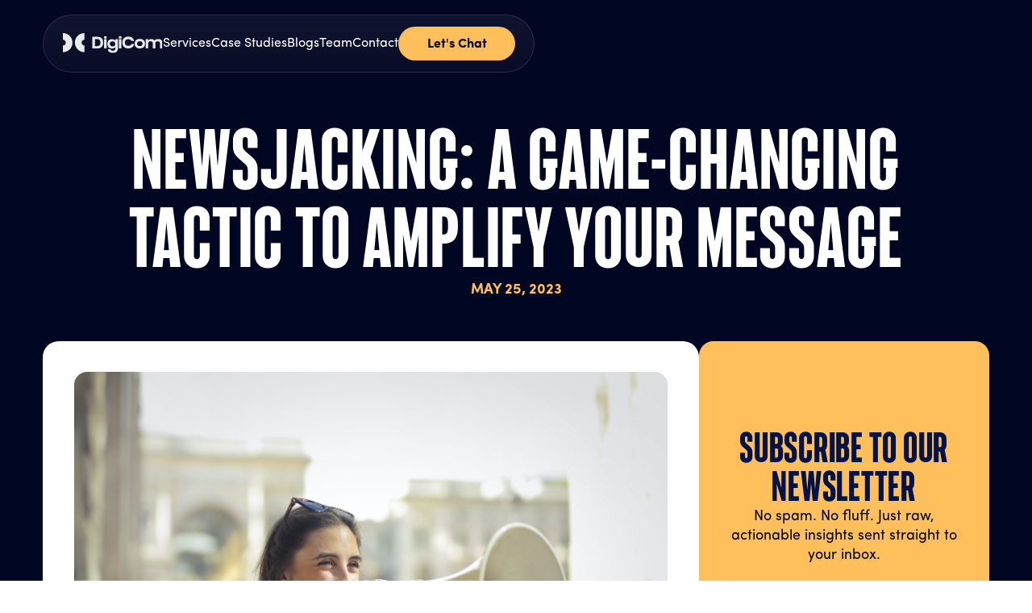

--- FILE ---
content_type: text/html
request_url: https://www.digicom.io/post/newsjacking-a-game-changing-tactic-to-amplify-your-message
body_size: 9698
content:
<!DOCTYPE html><!-- This site was created in Webflow. https://webflow.com --><!-- Last Published: Fri Nov 07 2025 14:20:47 GMT+0000 (Coordinated Universal Time) -->
<html data-wf-domain="www.digicom.io" data-wf-page="68a47513056630b77ae550c5" data-wf-site="68a47513056630b77ae550cb" lang="en" data-wf-collection="68a47513056630b77ae55121" data-wf-item-slug="newsjacking-a-game-changing-tactic-to-amplify-your-message">
  <head>
    <meta charset="utf-8" />
    <title>Digicom V1.0</title>
    <meta content="width=device-width, initial-scale=1" name="viewport" />
    <meta content="Webflow" name="generator" />
    <link href="https://cdn.prod.website-files.com/68a47513056630b77ae550cb/css/digicom1-1.webflow.shared.5e8484da8.css" rel="stylesheet" type="text/css" />
    <script type="text/javascript">
      ! function(o, c) {
        var n = c.documentElement,
          t = " w-mod-";
        n.className += t + "js", ("ontouchstart" in o || o.DocumentTouch && c instanceof DocumentTouch) && (n.className += t + "touch")
      }(window, document);
    </script>
    <link href="https://cdn.prod.website-files.com/68a47513056630b77ae550cb/68cc256b228586618d571989_favicon%20digicom.png" rel="shortcut icon" type="image/x-icon" />
    <link href="https://cdn.prod.website-files.com/68a47513056630b77ae550cb/68cc248859cb7c28071efdd9_Untitled%20design%20(5).png" rel="apple-touch-icon" />
    <script async="" src="https://www.googletagmanager.com/gtag/js?id=G-ZQ5GFD8G6R"></script>
    <script type="text/javascript">
      window.dataLayer = window.dataLayer || [];

      function gtag() {
        dataLayer.push(arguments);
      }
      gtag('set', 'developer_id.dZGVlNj', true);
      gtag('js', new Date());
      gtag('config', 'G-ZQ5GFD8G6R');
    </script>
    <script src="https://www.google.com/recaptcha/api.js" type="text/javascript"></script>
    <script type="text/javascript">
      ! function(f, b, e, v, n, t, s) {
        if (f.fbq) return;
        n = f.fbq = function() {
          n.callMethod ? n.callMethod.apply(n, arguments) : n.queue.push(arguments)
        };
        if (!f._fbq) f._fbq = n;
        n.push = n;
        n.loaded = !0;
        n.version = '2.0';
        n.agent = 'plwebflow';
        n.queue = [];
        t = b.createElement(e);
        t.async = !0;
        t.src = v;
        s = b.getElementsByTagName(e)[0];
        s.parentNode.insertBefore(t, s)
      }(window, document, 'script', 'https://connect.facebook.net/en_US/fbevents.js');
      fbq('init', '1887016288069423');
      fbq('track', 'PageView');
    </script>
    <script src="//code.tidio.co/lnhbb7zo3udanwwypzjjx4bjytfm41bd.js" async></script>
    <script type="text/javascript" src="https://onsite.optimonk.com/script.js?account=262309" async></script>
  </head>
  <body>
    <div class="page-wrapper">
      <div class="marquee-code w-embed">
        <style>
          /* Element you wish to animate */
          .loop-collection {
            -webkit-animation: logoloop 60s linear infinite;
            -moz-animation: logoloop 60s linear infinite;
            -o-animation: logoloop 60s linear infinite;
          }

          /* When hover or focus-within on animated elements parent, pause the animation 
.loop-track:hover .loop-collection,
.loop-track:focus-within .loop-collection {
  -webkit-animation-play-state: paused;
  -moz-animation-play-state: paused;
  -o-animation-play-state: paused;
  animation-play-state: paused;
}
*/
          /* If user has prefers reduced motion on in OS, pause the animation */
          @media (prefers-reduced-motion) {
            .loop-collection {
              -webkit-animation-play-state: paused;
              -moz-animation-play-state: paused;
              -o-animation-play-state: paused;
              animation-play-state: paused;
            }
          }

          /* Keyframes of animation to run with prefixing for full browser support */
          @-webkit-keyframes logoloop {
            0% {
              transform: translateX(0%);
            }

            100% {
              transform: translateX(-100%);
            }
          }

          @-moz-keyframes logoloop {
            0% {
              transform: translateX(0%);
            }

            100% {
              transform: translateX(-100%);
            }
          }

          @-o-keyframes logoloop {
            0% {
              transform: translateX(0%);
            }

            100% {
              transform: translateX(-100%);
            }
          }

          @keyframes logoloop {
            0% {
              transform: translateX(0%);
            }

            100% {
              transform: translateX(-100%);
            }
          }
        </style>
      </div>
      <div class="blog-wrapper-css w-embed">
        <style>
          .blog-post-wrapper h1,
          .blog-post-wrapper h2,
          .blog-post-wrapper h3,
          .blog-post-wrapper h4,
          .blog-post-wrapper h5,
          .blog-post-wrapper h6 {
            margin-bottom: 24px;
          }

          .blog-post-wrapper p,
          ul,
          ol {
            margin-bottom: 32px;
            font-size: 18px;
          }

          .blog-post-wrapper a {
            color: #011349;
            text-decoration: underline;
            cursor: pointer;
          }

          .blog-post-wrapper a:hover {
            color: #ffbb40;
            text-decoration: underline;
            cursor: pointer;
          }
        </style>
      </div>
      <div class="w-embed">
        <style>
          .catfil-cl::-webkit-scrollbar {
            display: none;
            width: 0;
            /* Optional: ensures no space is taken by the scrollbar */
            height: 0;
            /* Optional: for horizontal scrollbars */
          }

          @media only screen and (min-width: 1440px) {
            body {
              font-size: 0.9em;
            }
          }

          @media screen and (max-width: 332px) {
            .cta-01.is-nav {
              display: none !important;
            }
          }
        </style>
      </div>
      <nav class="section-navbar">
        <div class="container-01 z-2">
          <div class="navbar-wrapper">
            <div class="navbar-left"><a href="/" class="navbar-logo w-inline-block"><img src="https://cdn.prod.website-files.com/68a47513056630b77ae550cb/68a47513056630b77ae550d3_Logo.svg" loading="lazy" alt="Digicom Logo" class="navbar-logo_img" /></a></div>
            <div class="navbar-center"><a href="/services" class="navbar-link">Services</a><a href="/case-studies" class="navbar-link">Case Studies</a><a href="/blog" class="navbar-link">Blogs</a><a href="/team" class="navbar-link">Team</a><a href="/landing-page" class="navbar-link">Contact</a></div>
            <div class="navbar-right"><a href="/landing-page" class="cta-01 is-nav w-inline-block">
                <p class="cta-01_text">Let&#x27;s Chat</p>
              </a>
              <div class="mobile-menu_target">
                <div data-is-ix2-target="1" class="lottie-animation" data-w-id="472965bd-93e0-b917-76ed-a4f209c57754" data-animation-type="lottie" data-src="https://cdn.prod.website-files.com/68a47513056630b77ae550cb/68a47513056630b77ae550fe_lottieflow-menu-nav-08-000000-easey.json" data-loop="0" data-direction="1" data-autoplay="0" data-renderer="svg" data-default-duration="0" data-duration="2.0208333333333335"></div>
              </div>
            </div>
          </div>
        </div>
        <div class="mobile-menu_wrapper">
          <div class="container-01">
            <div class="mobile-menu_contains"><a href="/services" class="mobile-nav-link">Services</a><a href="/case-studies" class="mobile-nav-link">Case Studies</a><a href="/blog" class="mobile-nav-link">Blogs</a><a href="/team" class="mobile-nav-link">Team</a><a href="/landing-page" class="mobile-nav-link">Contact</a><a href="/landing-page" class="cta-01 w-inline-block">
                <p class="cta-01_text">Let&#x27;s Chat</p>
              </a></div>
          </div>
        </div>
      </nav>
      <div class="main-wrapper">
        <div class="section-blog-header first-section-top-spacing">
          <div class="container-01-2">
            <div class="section-heading_01-2">
              <h1 class="hero-heading--is-white-2">Newsjacking: A Game-Changing Tactic To Amplify Your Message</h1>
              <p class="heading-subtext--is-orange-2 w-condition-invisible">September 9, 2025</p>
              <p class="heading-subtext--is-orange-2">May 25, 2023</p>
            </div>
            <div class="main-blog-container">
              <div class="blog-post-wrapper"><img alt="Newsjacking: A Game-Changing Tactic To Amplify Your Message" src="https://cdn.prod.website-files.com/68a47513056630b77ae5510c/68c06cc12022c9aead9e107a_77c604_e2ffa5c82e1f4ad0ad839b8e2f5bc35d~mv2.jpeg" class="main-blog-image" />
                <div class="main-blog-content w-richtext">
                  <p>Picture this: a breaking news story explodes across the headlines, captivating the collective consciousness. It&#x27;s a golden opportunity—an open door to thrust your brand onto center stage. Newsjacking is the key that unlocks this door, allowing you to effortlessly slip into the spotlight and bask in the media&#x27;s gaze.</p>
                  <p>By artfully aligning your content, products, or services with the trending tale of the hour, you can hijack the media&#x27;s attention and ride the wave of public interest straight to the hearts and minds of your target audience.</p>
                  <p>Well, that&#x27;s exactly what we&#x27;re here to explore today. In this article, we&#x27;ll plunge into the enchanting world of newsjacking and unlock its secrets. Together, we&#x27;ll unravel the intricacies of newsjacking, learning how to artfully align your content, products, or services with the trending tales of the hour. This strategic maneuver will enable you to hijack the media&#x27;s attention and effortlessly ride the wave of public interest straight to the hearts and minds of your target audience.</p>
                  <p>Let’s dive right in!</p>
                  <h2><strong>What Is Newsjacking?</strong></h2>
                  <p>Newsjacking refers to the practice of injecting your brand or message into a breaking news story or a trending topic to generate media coverage, increase brand visibility, and drive engagement.</p>
                  <p>It involves aligning your content, products, or services with a relevant news story, capturing the attention of journalists, bloggers, and social media users who are actively discussing the topic. Newsjacking allows you to ride the wave of public interest and leverage the existing media coverage to boost your own message.</p>
                  <h2><strong>What Are Some Of The Examples Of Newsjacking?</strong></h2>
                  <p>Here are a few examples of successful newsjacking campaigns:</p>
                  <p>Oreo&#x27;s &quot;Dunk in the Dark&quot; Tweet: During the 2013 Super Bowl, a power outage occurred, causing a blackout in the stadium. Oreo quickly capitalized on the situation by tweeting a clever image with the caption, &quot;Power out? No problem. You can still dunk in the dark.&quot; The tweet went viral, gaining widespread media coverage and demonstrating Oreo&#x27;s wit and agility in seizing a timely opportunity.</p>
                  <p>SpaceX and Tesla&#x27;s Collaboration: In 2018, SpaceX, led by Elon Musk, successfully launched a Tesla Roadster into space using their Falcon Heavy rocket. This event garnered widespread media coverage. Leveraging the attention, Tesla released a blog post with stunning images and details about the payload, effectively associating their brand with this historic space launch and generating additional visibility for Tesla&#x27;s electric vehicles.</p>
                  <p>Dove&#x27;s &quot;Real Beauty&quot; Campaign: Dove has consistently utilized newsjacking to promote their &quot;Real Beauty&quot; message. For example, during major award shows, such as the Oscars, where fashion and beauty trends dominate the conversation, Dove released empowering messages celebrating diverse beauty and challenging traditional beauty standards. By connecting their brand with the ongoing dialogue around body positivity and inclusivity, Dove successfully gained media attention and reinforced their brand&#x27;s values.</p>
                  <p>HubSpot&#x27;s &quot;Oreo vs. HubSpot&#x27;&#x27; Blog Post: In response to Oreo&#x27;s &quot;Dunk in the Dark&quot; tweet, HubSpot, a marketing software company, cleverly newsjacked the event by publishing a blog post titled &quot;What Oreo Can Teach You About Real-Time Marketing.&quot; The post analyzed Oreo&#x27;s successful newsjacking tactic and provided insights and tips for other businesses. By associating themselves with a trending news story, HubSpot leveraged the buzz around Oreo&#x27;s tweet to drive traffic and engagement to their own content.</p>
                  <p>These examples demonstrate how newsjacking can be a powerful strategy when executed thoughtfully and timely. By aligning their brand messages with current events, these companies were able to generate significant media coverage, engage their audiences, and enhance their brand visibility.</p>
                  <h2><strong>What Are The Benefits Of Newsjacking?</strong></h2>
                  <p><strong>Increased Visibility:</strong> Newsjacking enables you to leverage the media&#x27;s attention and tap into the vast reach of popular news stories. When you align your brand with a trending topic or breaking news, you have the opportunity to ride the wave of public interest.</p>
                  <p>This increases visibility for your brand as your message gains exposure to a wider audience. As people engage with the news story, they become aware of your brand&#x27;s association with it, leading to heightened brand awareness.</p>
                  <p><strong>Credibility and Authority</strong>: Newsjacking allows you to position yourself as an industry expert or thought leader. When you offer valuable insights, analysis, or unique perspectives on current events, you demonstrate your expertise and establish credibility in your field.</p>
                  <p>As journalists, bloggers, and social media users seek information and diverse viewpoints on the news story, your brand&#x27;s involvement and expertise can draw attention and establish you as a trusted source. This can elevate your brand&#x27;s authority and enhance its reputation in the eyes of your target audience.</p>
                  <p><strong>Real-Time Engagement:</strong> Newsjacking provides an opportunity to engage with your target audience in real-time. Actively participating in discussions and conversations surrounding a news story connects you with potential customers, industry peers, and influencers.</p>
                  <p>Sharing your insights, contributing to the dialogue, and offering valuable content can help you build relationships and foster meaningful connections. This engagement not only strengthens your brand&#x27;s presence but also humanizes it by showcasing your responsiveness and involvement in current events.</p>
                  <p><strong>Cost-Effective Marketing:</strong> Newsjacking offers a cost-effective alternative to traditional advertising. Instead of investing significant resources in creating and promoting standalone campaigns, newsjacking allows you to leverage existing news coverage.</p>
                  <p>By piggybacking on a news story, you can generate media attention and exposure without the need for extensive advertising budgets. This makes newsjacking an attractive strategy, particularly for businesses with limited marketing resources, as it provides a way to maximize brand visibility with minimal financial investment.</p>
                  <p><strong>Enhanced Social Media Reach:</strong> Newsjacking often involves active participation on social media platforms, which can amplify your brand&#x27;s reach. By strategically using relevant hashtags, engaging with influencers, and sharing content related to the news story, you increase the chances of your brand&#x27;s message being discovered and shared by a broader audience.</p>
                  <p>Also, social media platforms offer a dynamic environment where conversations around news stories unfold rapidly. When you actively participate in these discussions, your brand gains exposure to a vast social media audience and potentially goes viral, significantly extending your reach. A win-win situation.</p>
                  <h2><strong>How To Implement Effective Newsjacking?</strong></h2>
                  <p><strong>Stay Vigilant:</strong> Keep a watchful eye on news outlets, social media platforms, and industry-specific sources. Set up alerts, follow relevant hashtags, and subscribe to newsletters or RSS feeds to ensure you stay informed about the latest news and trending topics. Regularly monitor these sources to identify opportunities for newsjacking that align with your brand.</p>
                  <p><strong>Be Timely:</strong> Time is of the essence in newsjacking. Act swiftly to capitalize on breaking news or trending topics. As soon as you identify a relevant news story, develop a plan to align your content or message with it. The faster you can insert yourself into the conversation, the greater your chances of attracting attention and gaining visibility.</p>
                  <p><strong>Offer Unique Insights:</strong> Simply regurgitating the news story won&#x27;t set you apart. To stand out, provide unique insights, analysis, or perspectives that contribute value to the ongoing discussion. Share your expertise, offer data-driven insights, or propose innovative solutions. By providing a fresh angle, you demonstrate your knowledge and establish yourself as a credible source.</p>
                  <p><strong>Be Authentic:</strong> Authenticity is key in newsjacking. Ensure that your participation in the conversation aligns with your brand values and purpose. Avoid appearing opportunistic or forcing connections where they don&#x27;t naturally exist. Maintain a genuine voice and focus on adding value to the discussion. This authenticity will resonate with your audience and build trust.</p>
                  <p><strong>Use Relevant Hashtags:</strong> Incorporate relevant hashtags into your social media posts related to the news story or trending topic. Hashtags increase the discoverability of your content and allow it to be seen by a wider audience. By using the right hashtags, you can attract the attention of journalists, influencers, and social media users who are following the conversation.</p>
                  <p><strong>Leverage Multiple Channels:</strong> Spread your newsjacked content across various channels to maximize its reach. Publish blog posts or articles on your website, share updates on social media platforms, include references in email newsletters, and reach out to relevant industry publications. By leveraging multiple channels, you increase the chances of your newsjacked content being seen by a larger audience.</p>
                  <p><strong>NOTE:</strong> Remember, successful newsjacking requires a delicate balance of speed, relevance, and value. It&#x27;s important to strike while the iron is hot, but also ensure that your contributions to the conversation are meaningful and authentic.</p>
                  <h3>Final Words</h3>
                  <p>In the era of information overload, newsjacking provides the means to cut through the noise, capture the spotlight, and propel your brand forward. However, it&#x27;s important to remember that successful newsjacking requires vigilance, relevance, and impeccable timing. Stay attuned to the pulse of current events, keep your finger on the ever-shifting trends, and seize the moment when the opportunity presents itself.</p>
                  <p>Let’s harness the magic of timely relevance, and watch as your message soars, resonates, and creates a lasting impact in the minds and hearts of your audience. The world is waiting for your voice—let newsjacking be the conduit that amplifies it to extraordinary heights.</p>
                  <p><strong>SO, WHERE DO YOU FIND THIS PARTNER?</strong></p>
                  <p>Well, aren’t we glad you asked! We at DigiCom are obsessive data-driven marketers pulling from multi-disciplinary strategies to unlock scale. We buy media across all platforms and placements and provide creative solutions alongside content creation, and conversion rate optimizations. We pride ourselves on your successes and will stop at nothing to help you grow.</p>
                </div>
              </div>
              <div class="blogs-home_newsletter-card nesletter-card-updated blog-page-newsletter">
                <h2 class="xlmobile-judge--is-navy">Subscribe to our newsletter</h2>
                <p class="body-reg--is-black">No spam. No fluff. Just raw, actionable insights sent straight to your inbox.</p>
                <div class="w-embed w-script">
                  <div class="klaviyo-form-U436ct"></div>
                  <script async="" type="text/javascript" src="https://static.klaviyo.com/onsite/js/klaviyo.js?company_id=WQcJPS"></script>
                </div>
              </div>
            </div>
          </div>
        </div>
        <div id="footer-contact" class="section-cta_home">
          <div class="container-01">
            <div class="cta-home_wrapper">
              <div class="cta-home_left">
                <h2 class="hero-heading--is-white">Ready to Unlock growth?</h2>
                <div class="ctahome-left_r2">
                  <div class="ctahomeleft-r2_r1">
                    <h2 class="h3-sofia--is-white">Book a discovery call</h2>
                    <p class="body-medreg--is-white">Give us a call to discuss your needs</p><a href="https://calendly.com/hemant-digicom/digicom-discovery-call" target="_blank" class="cta-03 w-inline-block">
                      <p class="cta-03_text">Book Your Call</p>
                    </a>
                  </div>
                </div>
              </div>
              <div class="cta-home_right">
                <div class="cta-home_form-block w-form">
                  <form id="wf-form-Contact-Page-Form" name="wf-form-Contact-Page-Form" data-name="Contact Page Form" method="get" class="cta-home_form" data-wf-page-id="68a47513056630b77ae550c5" data-wf-element-id="9a022d55-30df-35f1-e0ba-1f9422db0114" data-turnstile-sitekey="0x4AAAAAAAQTptj2So4dx43e"><input class="text-field--is-grad w-input" maxlength="256" name="name" data-name="Name" placeholder="Your Name" type="text" id="name" /><input class="text-field--is-grad w-input" maxlength="256" name="Company" data-name="Company" placeholder="Company Name" type="text" id="Company" /><input class="text-field--is-grad w-input" maxlength="256" name="Email" data-name="Email" placeholder="Email" type="email" id="Email" /><select id="How-Did-You-Hear-About-Us" name="How-Did-You-Hear-About-Us" data-name="How Did You Hear About Us?" class="text-field--is-grad w-select">
                      <option value="How Did You Hear About Us?">How Did You Hear About Us?</option>
                      <option value="referral">Referral</option>
                      <option value="google">Google Search</option>
                      <option value="linkedin">LinkedIn</option>
                      <option value="podcast">Podcast</option>
                      <option value="conference">Conference</option>
                      <option value="chew-on-this">Chew On This</option>
                      <option value="newsletter">Newsletter</option>
                    </select><select id="Monthly-Media-Spend" name="Monthly-Media-Spend" data-name="Monthly Media Spend" class="text-field--is-grad w-select">
                      <option value="Monthly Media Spend">Monthly Media Spend</option>
                      <option value="$100K+">$100K+</option>
                      <option value="$50K – $99K">$50K – $99K</option>
                      <option value="$10K – $49K">$10K – $49K</option>
                      <option value="Below $10K">Below $10K</option>
                    </select>
                    <div class="code-embed w-embed"><textarea class="text-area--is-grad" rows="8" placeholder="What's your biggest marketing challenge?"></textarea></div><input type="submit" data-wait="Please wait..." class="submit-button_02 w-button" value="Submit" />
                  </form>
                  <div class="success-message-2 w-form-done">
                    <div>Thank you! Your submission has been received!</div>
                  </div>
                  <div class="error-message w-form-fail">
                    <div>Oops! Something went wrong while submitting the form.</div>
                  </div>
                </div>
              </div>
            </div>
          </div>
        </div>
      </div>
      <div class="section-footer">
        <div class="container-01">
          <div class="footer-wrapper">
            <div class="footer-r1">
              <div id="w-node-_51a76e67-f3b5-ee44-2c66-9f262ec5bd88-2ec5bd84" class="footer-card1">
                <p class="body-norbold--is-white">Company</p>
                <div class="footer-card_r1"><a href="/" class="footer-link--is-white">Home</a><a href="/team" class="footer-link--is-white">Team</a><a href="/landing-page" class="footer-link--is-white">Contact</a></div>
              </div>
              <div id="w-node-_51a76e67-f3b5-ee44-2c66-9f262ec5bd94-2ec5bd84" class="footer-card1">
                <p class="body-norbold--is-white">Services</p>
                <div class="footer-card_r1"><a href="/growthexpansion" class="footer-link--is-white">Paid Media</a><a href="/influencermanagement" class="footer-link--is-white">Influencer Management</a><a href="/croandwebsitedevelopment" class="footer-link--is-white">CRO</a><a href="/sponsoredcontent" class="footer-link--is-white">Sponsored Content</a></div>
              </div>
              <div id="w-node-_51a76e67-f3b5-ee44-2c66-9f262ec5bda2-2ec5bd84" class="footer-card1">
                <p class="body-norbold--is-white">Resources</p>
                <div class="footer-card_r1"><a href="/blog" class="footer-link--is-white">Blogs</a><a href="/case-studies" class="footer-link--is-white">Case Studies</a></div>
              </div>
            </div>
            <div class="footer-r2"><img src="https://cdn.prod.website-files.com/68a47513056630b77ae550cb/68a47513056630b77ae550f9_DIGICOM%20LOGO.svg" loading="lazy" alt="Digicom logo yellow" /></div>
            <div class="footer-r3">
              <div class="footer-social_links-wrapper"><a href="https://www.facebook.com/DigiCom.io/" target="_blank" class="w-inline-block"><img src="https://cdn.prod.website-files.com/68a47513056630b77ae550cb/68a47513056630b77ae550fc_12.svg" loading="lazy" alt="Facebook logo" /></a><a href="https://www.youtube.com/@digicommarketing3289/about?app=desktop" target="_blank" class="w-inline-block"><img src="https://cdn.prod.website-files.com/68a47513056630b77ae550cb/68a47513056630b77ae550fb_1.svg" loading="lazy" alt="YouTube logo" /></a><a href="https://www.linkedin.com/company/digicom-digital-commerce-corporation/" target="_blank" class="w-inline-block"><img src="https://cdn.prod.website-files.com/68a47513056630b77ae550cb/68a47513056630b77ae550fa_Social.svg" loading="lazy" alt="LinkedIn logo" /></a></div>
              <p class="paragraph-4">© DigiCom 2028, All Rights Reserved </p>
            </div>
          </div>
        </div>
      </div>
    </div>
    <script src="https://d3e54v103j8qbb.cloudfront.net/js/jquery-3.5.1.min.dc5e7f18c8.js?site=68a47513056630b77ae550cb" type="text/javascript" integrity="sha256-9/aliU8dGd2tb6OSsuzixeV4y/faTqgFtohetphbbj0=" crossorigin="anonymous"></script>
    <script src="https://cdn.prod.website-files.com/68a47513056630b77ae550cb/js/webflow.schunk.57d5559d2f0cd9f8.js" type="text/javascript"></script>
    <script src="https://cdn.prod.website-files.com/68a47513056630b77ae550cb/js/webflow.schunk.44ce146fac539bc9.js" type="text/javascript"></script>
    <script src="https://cdn.prod.website-files.com/68a47513056630b77ae550cb/js/webflow.48513269.fb649d77e4fcc9aa.js" type="text/javascript"></script><!--code for handling the navmenu-->
    <script>
      $(document).ready(function() {
        var clickCount = 0;

        $('.mobile-menu_target').on('click', function() {
          clickCount++;

          // Toggle between fixed and absolute positioning
          if (clickCount % 2 !== 0) {
            $('.section-navbar').css('position', 'fixed');
            $('body').css('overflow', 'hidden'); // Disable scrolling
          } else {
            $('.section-navbar').css('position', 'fixed');
            $('body').css('overflow', 'auto'); // Enable scrolling
          }
        });
      });
    </script>
    <!--code for handling the navmenu ends-->
  </body>
</html>

--- FILE ---
content_type: text/css
request_url: https://cdn.prod.website-files.com/68a47513056630b77ae550cb/css/digicom1-1.webflow.shared.5e8484da8.css
body_size: 18982
content:
html {
  -webkit-text-size-adjust: 100%;
  -ms-text-size-adjust: 100%;
  font-family: sans-serif;
}

body {
  margin: 0;
}

article, aside, details, figcaption, figure, footer, header, hgroup, main, menu, nav, section, summary {
  display: block;
}

audio, canvas, progress, video {
  vertical-align: baseline;
  display: inline-block;
}

audio:not([controls]) {
  height: 0;
  display: none;
}

[hidden], template {
  display: none;
}

a {
  background-color: #0000;
}

a:active, a:hover {
  outline: 0;
}

abbr[title] {
  border-bottom: 1px dotted;
}

b, strong {
  font-weight: bold;
}

dfn {
  font-style: italic;
}

h1 {
  margin: .67em 0;
  font-size: 2em;
}

mark {
  color: #000;
  background: #ff0;
}

small {
  font-size: 80%;
}

sub, sup {
  vertical-align: baseline;
  font-size: 75%;
  line-height: 0;
  position: relative;
}

sup {
  top: -.5em;
}

sub {
  bottom: -.25em;
}

img {
  border: 0;
}

svg:not(:root) {
  overflow: hidden;
}

hr {
  box-sizing: content-box;
  height: 0;
}

pre {
  overflow: auto;
}

code, kbd, pre, samp {
  font-family: monospace;
  font-size: 1em;
}

button, input, optgroup, select, textarea {
  color: inherit;
  font: inherit;
  margin: 0;
}

button {
  overflow: visible;
}

button, select {
  text-transform: none;
}

button, html input[type="button"], input[type="reset"] {
  -webkit-appearance: button;
  cursor: pointer;
}

button[disabled], html input[disabled] {
  cursor: default;
}

button::-moz-focus-inner, input::-moz-focus-inner {
  border: 0;
  padding: 0;
}

input {
  line-height: normal;
}

input[type="checkbox"], input[type="radio"] {
  box-sizing: border-box;
  padding: 0;
}

input[type="number"]::-webkit-inner-spin-button, input[type="number"]::-webkit-outer-spin-button {
  height: auto;
}

input[type="search"] {
  -webkit-appearance: none;
}

input[type="search"]::-webkit-search-cancel-button, input[type="search"]::-webkit-search-decoration {
  -webkit-appearance: none;
}

legend {
  border: 0;
  padding: 0;
}

textarea {
  overflow: auto;
}

optgroup {
  font-weight: bold;
}

table {
  border-collapse: collapse;
  border-spacing: 0;
}

td, th {
  padding: 0;
}

@font-face {
  font-family: webflow-icons;
  src: url("[data-uri]") format("truetype");
  font-weight: normal;
  font-style: normal;
}

[class^="w-icon-"], [class*=" w-icon-"] {
  speak: none;
  font-variant: normal;
  text-transform: none;
  -webkit-font-smoothing: antialiased;
  -moz-osx-font-smoothing: grayscale;
  font-style: normal;
  font-weight: normal;
  line-height: 1;
  font-family: webflow-icons !important;
}

.w-icon-slider-right:before {
  content: "";
}

.w-icon-slider-left:before {
  content: "";
}

.w-icon-nav-menu:before {
  content: "";
}

.w-icon-arrow-down:before, .w-icon-dropdown-toggle:before {
  content: "";
}

.w-icon-file-upload-remove:before {
  content: "";
}

.w-icon-file-upload-icon:before {
  content: "";
}

* {
  box-sizing: border-box;
}

html {
  height: 100%;
}

body {
  color: #333;
  background-color: #fff;
  min-height: 100%;
  margin: 0;
  font-family: Arial, sans-serif;
  font-size: 14px;
  line-height: 20px;
}

img {
  vertical-align: middle;
  max-width: 100%;
  display: inline-block;
}

html.w-mod-touch * {
  background-attachment: scroll !important;
}

.w-block {
  display: block;
}

.w-inline-block {
  max-width: 100%;
  display: inline-block;
}

.w-clearfix:before, .w-clearfix:after {
  content: " ";
  grid-area: 1 / 1 / 2 / 2;
  display: table;
}

.w-clearfix:after {
  clear: both;
}

.w-hidden {
  display: none;
}

.w-button {
  color: #fff;
  line-height: inherit;
  cursor: pointer;
  background-color: #3898ec;
  border: 0;
  border-radius: 0;
  padding: 9px 15px;
  text-decoration: none;
  display: inline-block;
}

input.w-button {
  -webkit-appearance: button;
}

html[data-w-dynpage] [data-w-cloak] {
  color: #0000 !important;
}

.w-code-block {
  margin: unset;
}

pre.w-code-block code {
  all: inherit;
}

.w-optimization {
  display: contents;
}

.w-webflow-badge, .w-webflow-badge > img {
  box-sizing: unset;
  width: unset;
  height: unset;
  max-height: unset;
  max-width: unset;
  min-height: unset;
  min-width: unset;
  margin: unset;
  padding: unset;
  float: unset;
  clear: unset;
  border: unset;
  border-radius: unset;
  background: unset;
  background-image: unset;
  background-position: unset;
  background-size: unset;
  background-repeat: unset;
  background-origin: unset;
  background-clip: unset;
  background-attachment: unset;
  background-color: unset;
  box-shadow: unset;
  transform: unset;
  direction: unset;
  font-family: unset;
  font-weight: unset;
  color: unset;
  font-size: unset;
  line-height: unset;
  font-style: unset;
  font-variant: unset;
  text-align: unset;
  letter-spacing: unset;
  -webkit-text-decoration: unset;
  text-decoration: unset;
  text-indent: unset;
  text-transform: unset;
  list-style-type: unset;
  text-shadow: unset;
  vertical-align: unset;
  cursor: unset;
  white-space: unset;
  word-break: unset;
  word-spacing: unset;
  word-wrap: unset;
  transition: unset;
}

.w-webflow-badge {
  white-space: nowrap;
  cursor: pointer;
  box-shadow: 0 0 0 1px #0000001a, 0 1px 3px #0000001a;
  visibility: visible !important;
  opacity: 1 !important;
  z-index: 2147483647 !important;
  color: #aaadb0 !important;
  overflow: unset !important;
  background-color: #fff !important;
  border-radius: 3px !important;
  width: auto !important;
  height: auto !important;
  margin: 0 !important;
  padding: 6px !important;
  font-size: 12px !important;
  line-height: 14px !important;
  text-decoration: none !important;
  display: inline-block !important;
  position: fixed !important;
  inset: auto 12px 12px auto !important;
  transform: none !important;
}

.w-webflow-badge > img {
  position: unset;
  visibility: unset !important;
  opacity: 1 !important;
  vertical-align: middle !important;
  display: inline-block !important;
}

h1, h2, h3, h4, h5, h6 {
  margin-bottom: 10px;
  font-weight: bold;
}

h1 {
  margin-top: 20px;
  font-size: 38px;
  line-height: 44px;
}

h2 {
  margin-top: 20px;
  font-size: 32px;
  line-height: 36px;
}

h3 {
  margin-top: 20px;
  font-size: 24px;
  line-height: 30px;
}

h4 {
  margin-top: 10px;
  font-size: 18px;
  line-height: 24px;
}

h5 {
  margin-top: 10px;
  font-size: 14px;
  line-height: 20px;
}

h6 {
  margin-top: 10px;
  font-size: 12px;
  line-height: 18px;
}

p {
  margin-top: 0;
  margin-bottom: 10px;
}

blockquote {
  border-left: 5px solid #e2e2e2;
  margin: 0 0 10px;
  padding: 10px 20px;
  font-size: 18px;
  line-height: 22px;
}

figure {
  margin: 0 0 10px;
}

figcaption {
  text-align: center;
  margin-top: 5px;
}

ul, ol {
  margin-top: 0;
  margin-bottom: 10px;
  padding-left: 40px;
}

.w-list-unstyled {
  padding-left: 0;
  list-style: none;
}

.w-embed:before, .w-embed:after {
  content: " ";
  grid-area: 1 / 1 / 2 / 2;
  display: table;
}

.w-embed:after {
  clear: both;
}

.w-video {
  width: 100%;
  padding: 0;
  position: relative;
}

.w-video iframe, .w-video object, .w-video embed {
  border: none;
  width: 100%;
  height: 100%;
  position: absolute;
  top: 0;
  left: 0;
}

fieldset {
  border: 0;
  margin: 0;
  padding: 0;
}

button, [type="button"], [type="reset"] {
  cursor: pointer;
  -webkit-appearance: button;
  border: 0;
}

.w-form {
  margin: 0 0 15px;
}

.w-form-done {
  text-align: center;
  background-color: #ddd;
  padding: 20px;
  display: none;
}

.w-form-fail {
  background-color: #ffdede;
  margin-top: 10px;
  padding: 10px;
  display: none;
}

label {
  margin-bottom: 5px;
  font-weight: bold;
  display: block;
}

.w-input, .w-select {
  color: #333;
  vertical-align: middle;
  background-color: #fff;
  border: 1px solid #ccc;
  width: 100%;
  height: 38px;
  margin-bottom: 10px;
  padding: 8px 12px;
  font-size: 14px;
  line-height: 1.42857;
  display: block;
}

.w-input::placeholder, .w-select::placeholder {
  color: #999;
}

.w-input:focus, .w-select:focus {
  border-color: #3898ec;
  outline: 0;
}

.w-input[disabled], .w-select[disabled], .w-input[readonly], .w-select[readonly], fieldset[disabled] .w-input, fieldset[disabled] .w-select {
  cursor: not-allowed;
}

.w-input[disabled]:not(.w-input-disabled), .w-select[disabled]:not(.w-input-disabled), .w-input[readonly], .w-select[readonly], fieldset[disabled]:not(.w-input-disabled) .w-input, fieldset[disabled]:not(.w-input-disabled) .w-select {
  background-color: #eee;
}

textarea.w-input, textarea.w-select {
  height: auto;
}

.w-select {
  background-color: #f3f3f3;
}

.w-select[multiple] {
  height: auto;
}

.w-form-label {
  cursor: pointer;
  margin-bottom: 0;
  font-weight: normal;
  display: inline-block;
}

.w-radio {
  margin-bottom: 5px;
  padding-left: 20px;
  display: block;
}

.w-radio:before, .w-radio:after {
  content: " ";
  grid-area: 1 / 1 / 2 / 2;
  display: table;
}

.w-radio:after {
  clear: both;
}

.w-radio-input {
  float: left;
  margin: 3px 0 0 -20px;
  line-height: normal;
}

.w-file-upload {
  margin-bottom: 10px;
  display: block;
}

.w-file-upload-input {
  opacity: 0;
  z-index: -100;
  width: .1px;
  height: .1px;
  position: absolute;
  overflow: hidden;
}

.w-file-upload-default, .w-file-upload-uploading, .w-file-upload-success {
  color: #333;
  display: inline-block;
}

.w-file-upload-error {
  margin-top: 10px;
  display: block;
}

.w-file-upload-default.w-hidden, .w-file-upload-uploading.w-hidden, .w-file-upload-error.w-hidden, .w-file-upload-success.w-hidden {
  display: none;
}

.w-file-upload-uploading-btn {
  cursor: pointer;
  background-color: #fafafa;
  border: 1px solid #ccc;
  margin: 0;
  padding: 8px 12px;
  font-size: 14px;
  font-weight: normal;
  display: flex;
}

.w-file-upload-file {
  background-color: #fafafa;
  border: 1px solid #ccc;
  flex-grow: 1;
  justify-content: space-between;
  margin: 0;
  padding: 8px 9px 8px 11px;
  display: flex;
}

.w-file-upload-file-name {
  font-size: 14px;
  font-weight: normal;
  display: block;
}

.w-file-remove-link {
  cursor: pointer;
  width: auto;
  height: auto;
  margin-top: 3px;
  margin-left: 10px;
  padding: 3px;
  display: block;
}

.w-icon-file-upload-remove {
  margin: auto;
  font-size: 10px;
}

.w-file-upload-error-msg {
  color: #ea384c;
  padding: 2px 0;
  display: inline-block;
}

.w-file-upload-info {
  padding: 0 12px;
  line-height: 38px;
  display: inline-block;
}

.w-file-upload-label {
  cursor: pointer;
  background-color: #fafafa;
  border: 1px solid #ccc;
  margin: 0;
  padding: 8px 12px;
  font-size: 14px;
  font-weight: normal;
  display: inline-block;
}

.w-icon-file-upload-icon, .w-icon-file-upload-uploading {
  width: 20px;
  margin-right: 8px;
  display: inline-block;
}

.w-icon-file-upload-uploading {
  height: 20px;
}

.w-container {
  max-width: 940px;
  margin-left: auto;
  margin-right: auto;
}

.w-container:before, .w-container:after {
  content: " ";
  grid-area: 1 / 1 / 2 / 2;
  display: table;
}

.w-container:after {
  clear: both;
}

.w-container .w-row {
  margin-left: -10px;
  margin-right: -10px;
}

.w-row:before, .w-row:after {
  content: " ";
  grid-area: 1 / 1 / 2 / 2;
  display: table;
}

.w-row:after {
  clear: both;
}

.w-row .w-row {
  margin-left: 0;
  margin-right: 0;
}

.w-col {
  float: left;
  width: 100%;
  min-height: 1px;
  padding-left: 10px;
  padding-right: 10px;
  position: relative;
}

.w-col .w-col {
  padding-left: 0;
  padding-right: 0;
}

.w-col-1 {
  width: 8.33333%;
}

.w-col-2 {
  width: 16.6667%;
}

.w-col-3 {
  width: 25%;
}

.w-col-4 {
  width: 33.3333%;
}

.w-col-5 {
  width: 41.6667%;
}

.w-col-6 {
  width: 50%;
}

.w-col-7 {
  width: 58.3333%;
}

.w-col-8 {
  width: 66.6667%;
}

.w-col-9 {
  width: 75%;
}

.w-col-10 {
  width: 83.3333%;
}

.w-col-11 {
  width: 91.6667%;
}

.w-col-12 {
  width: 100%;
}

.w-hidden-main {
  display: none !important;
}

@media screen and (max-width: 991px) {
  .w-container {
    max-width: 728px;
  }

  .w-hidden-main {
    display: inherit !important;
  }

  .w-hidden-medium {
    display: none !important;
  }

  .w-col-medium-1 {
    width: 8.33333%;
  }

  .w-col-medium-2 {
    width: 16.6667%;
  }

  .w-col-medium-3 {
    width: 25%;
  }

  .w-col-medium-4 {
    width: 33.3333%;
  }

  .w-col-medium-5 {
    width: 41.6667%;
  }

  .w-col-medium-6 {
    width: 50%;
  }

  .w-col-medium-7 {
    width: 58.3333%;
  }

  .w-col-medium-8 {
    width: 66.6667%;
  }

  .w-col-medium-9 {
    width: 75%;
  }

  .w-col-medium-10 {
    width: 83.3333%;
  }

  .w-col-medium-11 {
    width: 91.6667%;
  }

  .w-col-medium-12 {
    width: 100%;
  }

  .w-col-stack {
    width: 100%;
    left: auto;
    right: auto;
  }
}

@media screen and (max-width: 767px) {
  .w-hidden-main, .w-hidden-medium {
    display: inherit !important;
  }

  .w-hidden-small {
    display: none !important;
  }

  .w-row, .w-container .w-row {
    margin-left: 0;
    margin-right: 0;
  }

  .w-col {
    width: 100%;
    left: auto;
    right: auto;
  }

  .w-col-small-1 {
    width: 8.33333%;
  }

  .w-col-small-2 {
    width: 16.6667%;
  }

  .w-col-small-3 {
    width: 25%;
  }

  .w-col-small-4 {
    width: 33.3333%;
  }

  .w-col-small-5 {
    width: 41.6667%;
  }

  .w-col-small-6 {
    width: 50%;
  }

  .w-col-small-7 {
    width: 58.3333%;
  }

  .w-col-small-8 {
    width: 66.6667%;
  }

  .w-col-small-9 {
    width: 75%;
  }

  .w-col-small-10 {
    width: 83.3333%;
  }

  .w-col-small-11 {
    width: 91.6667%;
  }

  .w-col-small-12 {
    width: 100%;
  }
}

@media screen and (max-width: 479px) {
  .w-container {
    max-width: none;
  }

  .w-hidden-main, .w-hidden-medium, .w-hidden-small {
    display: inherit !important;
  }

  .w-hidden-tiny {
    display: none !important;
  }

  .w-col {
    width: 100%;
  }

  .w-col-tiny-1 {
    width: 8.33333%;
  }

  .w-col-tiny-2 {
    width: 16.6667%;
  }

  .w-col-tiny-3 {
    width: 25%;
  }

  .w-col-tiny-4 {
    width: 33.3333%;
  }

  .w-col-tiny-5 {
    width: 41.6667%;
  }

  .w-col-tiny-6 {
    width: 50%;
  }

  .w-col-tiny-7 {
    width: 58.3333%;
  }

  .w-col-tiny-8 {
    width: 66.6667%;
  }

  .w-col-tiny-9 {
    width: 75%;
  }

  .w-col-tiny-10 {
    width: 83.3333%;
  }

  .w-col-tiny-11 {
    width: 91.6667%;
  }

  .w-col-tiny-12 {
    width: 100%;
  }
}

.w-widget {
  position: relative;
}

.w-widget-map {
  width: 100%;
  height: 400px;
}

.w-widget-map label {
  width: auto;
  display: inline;
}

.w-widget-map img {
  max-width: inherit;
}

.w-widget-map .gm-style-iw {
  text-align: center;
}

.w-widget-map .gm-style-iw > button {
  display: none !important;
}

.w-widget-twitter {
  overflow: hidden;
}

.w-widget-twitter-count-shim {
  vertical-align: top;
  text-align: center;
  background: #fff;
  border: 1px solid #758696;
  border-radius: 3px;
  width: 28px;
  height: 20px;
  display: inline-block;
  position: relative;
}

.w-widget-twitter-count-shim * {
  pointer-events: none;
  -webkit-user-select: none;
  user-select: none;
}

.w-widget-twitter-count-shim .w-widget-twitter-count-inner {
  text-align: center;
  color: #999;
  font-family: serif;
  font-size: 15px;
  line-height: 12px;
  position: relative;
}

.w-widget-twitter-count-shim .w-widget-twitter-count-clear {
  display: block;
  position: relative;
}

.w-widget-twitter-count-shim.w--large {
  width: 36px;
  height: 28px;
}

.w-widget-twitter-count-shim.w--large .w-widget-twitter-count-inner {
  font-size: 18px;
  line-height: 18px;
}

.w-widget-twitter-count-shim:not(.w--vertical) {
  margin-left: 5px;
  margin-right: 8px;
}

.w-widget-twitter-count-shim:not(.w--vertical).w--large {
  margin-left: 6px;
}

.w-widget-twitter-count-shim:not(.w--vertical):before, .w-widget-twitter-count-shim:not(.w--vertical):after {
  content: " ";
  pointer-events: none;
  border: solid #0000;
  width: 0;
  height: 0;
  position: absolute;
  top: 50%;
  left: 0;
}

.w-widget-twitter-count-shim:not(.w--vertical):before {
  border-width: 4px;
  border-color: #75869600 #5d6c7b #75869600 #75869600;
  margin-top: -4px;
  margin-left: -9px;
}

.w-widget-twitter-count-shim:not(.w--vertical).w--large:before {
  border-width: 5px;
  margin-top: -5px;
  margin-left: -10px;
}

.w-widget-twitter-count-shim:not(.w--vertical):after {
  border-width: 4px;
  border-color: #fff0 #fff #fff0 #fff0;
  margin-top: -4px;
  margin-left: -8px;
}

.w-widget-twitter-count-shim:not(.w--vertical).w--large:after {
  border-width: 5px;
  margin-top: -5px;
  margin-left: -9px;
}

.w-widget-twitter-count-shim.w--vertical {
  width: 61px;
  height: 33px;
  margin-bottom: 8px;
}

.w-widget-twitter-count-shim.w--vertical:before, .w-widget-twitter-count-shim.w--vertical:after {
  content: " ";
  pointer-events: none;
  border: solid #0000;
  width: 0;
  height: 0;
  position: absolute;
  top: 100%;
  left: 50%;
}

.w-widget-twitter-count-shim.w--vertical:before {
  border-width: 5px;
  border-color: #5d6c7b #75869600 #75869600;
  margin-left: -5px;
}

.w-widget-twitter-count-shim.w--vertical:after {
  border-width: 4px;
  border-color: #fff #fff0 #fff0;
  margin-left: -4px;
}

.w-widget-twitter-count-shim.w--vertical .w-widget-twitter-count-inner {
  font-size: 18px;
  line-height: 22px;
}

.w-widget-twitter-count-shim.w--vertical.w--large {
  width: 76px;
}

.w-background-video {
  color: #fff;
  height: 500px;
  position: relative;
  overflow: hidden;
}

.w-background-video > video {
  object-fit: cover;
  z-index: -100;
  background-position: 50%;
  background-size: cover;
  width: 100%;
  height: 100%;
  margin: auto;
  position: absolute;
  inset: -100%;
}

.w-background-video > video::-webkit-media-controls-start-playback-button {
  -webkit-appearance: none;
  display: none !important;
}

.w-background-video--control {
  background-color: #0000;
  padding: 0;
  position: absolute;
  bottom: 1em;
  right: 1em;
}

.w-background-video--control > [hidden] {
  display: none !important;
}

.w-slider {
  text-align: center;
  clear: both;
  -webkit-tap-highlight-color: #0000;
  tap-highlight-color: #0000;
  background: #ddd;
  height: 300px;
  position: relative;
}

.w-slider-mask {
  z-index: 1;
  white-space: nowrap;
  height: 100%;
  display: block;
  position: relative;
  left: 0;
  right: 0;
  overflow: hidden;
}

.w-slide {
  vertical-align: top;
  white-space: normal;
  text-align: left;
  width: 100%;
  height: 100%;
  display: inline-block;
  position: relative;
}

.w-slider-nav {
  z-index: 2;
  text-align: center;
  -webkit-tap-highlight-color: #0000;
  tap-highlight-color: #0000;
  height: 40px;
  margin: auto;
  padding-top: 10px;
  position: absolute;
  inset: auto 0 0;
}

.w-slider-nav.w-round > div {
  border-radius: 100%;
}

.w-slider-nav.w-num > div {
  font-size: inherit;
  line-height: inherit;
  width: auto;
  height: auto;
  padding: .2em .5em;
}

.w-slider-nav.w-shadow > div {
  box-shadow: 0 0 3px #3336;
}

.w-slider-nav-invert {
  color: #fff;
}

.w-slider-nav-invert > div {
  background-color: #2226;
}

.w-slider-nav-invert > div.w-active {
  background-color: #222;
}

.w-slider-dot {
  cursor: pointer;
  background-color: #fff6;
  width: 1em;
  height: 1em;
  margin: 0 3px .5em;
  transition: background-color .1s, color .1s;
  display: inline-block;
  position: relative;
}

.w-slider-dot.w-active {
  background-color: #fff;
}

.w-slider-dot:focus {
  outline: none;
  box-shadow: 0 0 0 2px #fff;
}

.w-slider-dot:focus.w-active {
  box-shadow: none;
}

.w-slider-arrow-left, .w-slider-arrow-right {
  cursor: pointer;
  color: #fff;
  -webkit-tap-highlight-color: #0000;
  tap-highlight-color: #0000;
  -webkit-user-select: none;
  user-select: none;
  width: 80px;
  margin: auto;
  font-size: 40px;
  position: absolute;
  inset: 0;
  overflow: hidden;
}

.w-slider-arrow-left [class^="w-icon-"], .w-slider-arrow-right [class^="w-icon-"], .w-slider-arrow-left [class*=" w-icon-"], .w-slider-arrow-right [class*=" w-icon-"] {
  position: absolute;
}

.w-slider-arrow-left:focus, .w-slider-arrow-right:focus {
  outline: 0;
}

.w-slider-arrow-left {
  z-index: 3;
  right: auto;
}

.w-slider-arrow-right {
  z-index: 4;
  left: auto;
}

.w-icon-slider-left, .w-icon-slider-right {
  width: 1em;
  height: 1em;
  margin: auto;
  inset: 0;
}

.w-slider-aria-label {
  clip: rect(0 0 0 0);
  border: 0;
  width: 1px;
  height: 1px;
  margin: -1px;
  padding: 0;
  position: absolute;
  overflow: hidden;
}

.w-slider-force-show {
  display: block !important;
}

.w-dropdown {
  text-align: left;
  z-index: 900;
  margin-left: auto;
  margin-right: auto;
  display: inline-block;
  position: relative;
}

.w-dropdown-btn, .w-dropdown-toggle, .w-dropdown-link {
  vertical-align: top;
  color: #222;
  text-align: left;
  white-space: nowrap;
  margin-left: auto;
  margin-right: auto;
  padding: 20px;
  text-decoration: none;
  position: relative;
}

.w-dropdown-toggle {
  -webkit-user-select: none;
  user-select: none;
  cursor: pointer;
  padding-right: 40px;
  display: inline-block;
}

.w-dropdown-toggle:focus {
  outline: 0;
}

.w-icon-dropdown-toggle {
  width: 1em;
  height: 1em;
  margin: auto 20px auto auto;
  position: absolute;
  top: 0;
  bottom: 0;
  right: 0;
}

.w-dropdown-list {
  background: #ddd;
  min-width: 100%;
  display: none;
  position: absolute;
}

.w-dropdown-list.w--open {
  display: block;
}

.w-dropdown-link {
  color: #222;
  padding: 10px 20px;
  display: block;
}

.w-dropdown-link.w--current {
  color: #0082f3;
}

.w-dropdown-link:focus {
  outline: 0;
}

@media screen and (max-width: 767px) {
  .w-nav-brand {
    padding-left: 10px;
  }
}

.w-lightbox-backdrop {
  cursor: auto;
  letter-spacing: normal;
  text-indent: 0;
  text-shadow: none;
  text-transform: none;
  visibility: visible;
  white-space: normal;
  word-break: normal;
  word-spacing: normal;
  word-wrap: normal;
  color: #fff;
  text-align: center;
  z-index: 2000;
  opacity: 0;
  -webkit-user-select: none;
  -moz-user-select: none;
  -webkit-tap-highlight-color: transparent;
  background: #000000e6;
  outline: 0;
  font-family: Helvetica Neue, Helvetica, Ubuntu, Segoe UI, Verdana, sans-serif;
  font-size: 17px;
  font-style: normal;
  font-weight: 300;
  line-height: 1.2;
  list-style: disc;
  position: fixed;
  inset: 0;
  -webkit-transform: translate(0);
}

.w-lightbox-backdrop, .w-lightbox-container {
  -webkit-overflow-scrolling: touch;
  height: 100%;
  overflow: auto;
}

.w-lightbox-content {
  height: 100vh;
  position: relative;
  overflow: hidden;
}

.w-lightbox-view {
  opacity: 0;
  width: 100vw;
  height: 100vh;
  position: absolute;
}

.w-lightbox-view:before {
  content: "";
  height: 100vh;
}

.w-lightbox-group, .w-lightbox-group .w-lightbox-view, .w-lightbox-group .w-lightbox-view:before {
  height: 86vh;
}

.w-lightbox-frame, .w-lightbox-view:before {
  vertical-align: middle;
  display: inline-block;
}

.w-lightbox-figure {
  margin: 0;
  position: relative;
}

.w-lightbox-group .w-lightbox-figure {
  cursor: pointer;
}

.w-lightbox-img {
  width: auto;
  max-width: none;
  height: auto;
}

.w-lightbox-image {
  float: none;
  max-width: 100vw;
  max-height: 100vh;
  display: block;
}

.w-lightbox-group .w-lightbox-image {
  max-height: 86vh;
}

.w-lightbox-caption {
  text-align: left;
  text-overflow: ellipsis;
  white-space: nowrap;
  background: #0006;
  padding: .5em 1em;
  position: absolute;
  bottom: 0;
  left: 0;
  right: 0;
  overflow: hidden;
}

.w-lightbox-embed {
  width: 100%;
  height: 100%;
  position: absolute;
  inset: 0;
}

.w-lightbox-control {
  cursor: pointer;
  background-position: center;
  background-repeat: no-repeat;
  background-size: 24px;
  width: 4em;
  transition: all .3s;
  position: absolute;
  top: 0;
}

.w-lightbox-left {
  background-image: url("[data-uri]");
  display: none;
  bottom: 0;
  left: 0;
}

.w-lightbox-right {
  background-image: url("[data-uri]");
  display: none;
  bottom: 0;
  right: 0;
}

.w-lightbox-close {
  background-image: url("[data-uri]");
  background-size: 18px;
  height: 2.6em;
  right: 0;
}

.w-lightbox-strip {
  white-space: nowrap;
  padding: 0 1vh;
  line-height: 0;
  position: absolute;
  bottom: 0;
  left: 0;
  right: 0;
  overflow: auto hidden;
}

.w-lightbox-item {
  box-sizing: content-box;
  cursor: pointer;
  width: 10vh;
  padding: 2vh 1vh;
  display: inline-block;
  -webkit-transform: translate3d(0, 0, 0);
}

.w-lightbox-active {
  opacity: .3;
}

.w-lightbox-thumbnail {
  background: #222;
  height: 10vh;
  position: relative;
  overflow: hidden;
}

.w-lightbox-thumbnail-image {
  position: absolute;
  top: 0;
  left: 0;
}

.w-lightbox-thumbnail .w-lightbox-tall {
  width: 100%;
  top: 50%;
  transform: translate(0, -50%);
}

.w-lightbox-thumbnail .w-lightbox-wide {
  height: 100%;
  left: 50%;
  transform: translate(-50%);
}

.w-lightbox-spinner {
  box-sizing: border-box;
  border: 5px solid #0006;
  border-radius: 50%;
  width: 40px;
  height: 40px;
  margin-top: -20px;
  margin-left: -20px;
  animation: .8s linear infinite spin;
  position: absolute;
  top: 50%;
  left: 50%;
}

.w-lightbox-spinner:after {
  content: "";
  border: 3px solid #0000;
  border-bottom-color: #fff;
  border-radius: 50%;
  position: absolute;
  inset: -4px;
}

.w-lightbox-hide {
  display: none;
}

.w-lightbox-noscroll {
  overflow: hidden;
}

@media (min-width: 768px) {
  .w-lightbox-content {
    height: 96vh;
    margin-top: 2vh;
  }

  .w-lightbox-view, .w-lightbox-view:before {
    height: 96vh;
  }

  .w-lightbox-group, .w-lightbox-group .w-lightbox-view, .w-lightbox-group .w-lightbox-view:before {
    height: 84vh;
  }

  .w-lightbox-image {
    max-width: 96vw;
    max-height: 96vh;
  }

  .w-lightbox-group .w-lightbox-image {
    max-width: 82.3vw;
    max-height: 84vh;
  }

  .w-lightbox-left, .w-lightbox-right {
    opacity: .5;
    display: block;
  }

  .w-lightbox-close {
    opacity: .8;
  }

  .w-lightbox-control:hover {
    opacity: 1;
  }
}

.w-lightbox-inactive, .w-lightbox-inactive:hover {
  opacity: 0;
}

.w-richtext:before, .w-richtext:after {
  content: " ";
  grid-area: 1 / 1 / 2 / 2;
  display: table;
}

.w-richtext:after {
  clear: both;
}

.w-richtext[contenteditable="true"]:before, .w-richtext[contenteditable="true"]:after {
  white-space: initial;
}

.w-richtext ol, .w-richtext ul {
  overflow: hidden;
}

.w-richtext .w-richtext-figure-selected.w-richtext-figure-type-video div:after, .w-richtext .w-richtext-figure-selected[data-rt-type="video"] div:after, .w-richtext .w-richtext-figure-selected.w-richtext-figure-type-image div, .w-richtext .w-richtext-figure-selected[data-rt-type="image"] div {
  outline: 2px solid #2895f7;
}

.w-richtext figure.w-richtext-figure-type-video > div:after, .w-richtext figure[data-rt-type="video"] > div:after {
  content: "";
  display: none;
  position: absolute;
  inset: 0;
}

.w-richtext figure {
  max-width: 60%;
  position: relative;
}

.w-richtext figure > div:before {
  cursor: default !important;
}

.w-richtext figure img {
  width: 100%;
}

.w-richtext figure figcaption.w-richtext-figcaption-placeholder {
  opacity: .6;
}

.w-richtext figure div {
  color: #0000;
  font-size: 0;
}

.w-richtext figure.w-richtext-figure-type-image, .w-richtext figure[data-rt-type="image"] {
  display: table;
}

.w-richtext figure.w-richtext-figure-type-image > div, .w-richtext figure[data-rt-type="image"] > div {
  display: inline-block;
}

.w-richtext figure.w-richtext-figure-type-image > figcaption, .w-richtext figure[data-rt-type="image"] > figcaption {
  caption-side: bottom;
  display: table-caption;
}

.w-richtext figure.w-richtext-figure-type-video, .w-richtext figure[data-rt-type="video"] {
  width: 60%;
  height: 0;
}

.w-richtext figure.w-richtext-figure-type-video iframe, .w-richtext figure[data-rt-type="video"] iframe {
  width: 100%;
  height: 100%;
  position: absolute;
  top: 0;
  left: 0;
}

.w-richtext figure.w-richtext-figure-type-video > div, .w-richtext figure[data-rt-type="video"] > div {
  width: 100%;
}

.w-richtext figure.w-richtext-align-center {
  clear: both;
  margin-left: auto;
  margin-right: auto;
}

.w-richtext figure.w-richtext-align-center.w-richtext-figure-type-image > div, .w-richtext figure.w-richtext-align-center[data-rt-type="image"] > div {
  max-width: 100%;
}

.w-richtext figure.w-richtext-align-normal {
  clear: both;
}

.w-richtext figure.w-richtext-align-fullwidth {
  text-align: center;
  clear: both;
  width: 100%;
  max-width: 100%;
  margin-left: auto;
  margin-right: auto;
  display: block;
}

.w-richtext figure.w-richtext-align-fullwidth > div {
  padding-bottom: inherit;
  display: inline-block;
}

.w-richtext figure.w-richtext-align-fullwidth > figcaption {
  display: block;
}

.w-richtext figure.w-richtext-align-floatleft {
  float: left;
  clear: none;
  margin-right: 15px;
}

.w-richtext figure.w-richtext-align-floatright {
  float: right;
  clear: none;
  margin-left: 15px;
}

.w-nav {
  z-index: 1000;
  background: #ddd;
  position: relative;
}

.w-nav:before, .w-nav:after {
  content: " ";
  grid-area: 1 / 1 / 2 / 2;
  display: table;
}

.w-nav:after {
  clear: both;
}

.w-nav-brand {
  float: left;
  color: #333;
  text-decoration: none;
  position: relative;
}

.w-nav-link {
  vertical-align: top;
  color: #222;
  text-align: left;
  margin-left: auto;
  margin-right: auto;
  padding: 20px;
  text-decoration: none;
  display: inline-block;
  position: relative;
}

.w-nav-link.w--current {
  color: #0082f3;
}

.w-nav-menu {
  float: right;
  position: relative;
}

[data-nav-menu-open] {
  text-align: center;
  background: #c8c8c8;
  min-width: 200px;
  position: absolute;
  top: 100%;
  left: 0;
  right: 0;
  overflow: visible;
  display: block !important;
}

.w--nav-link-open {
  display: block;
  position: relative;
}

.w-nav-overlay {
  width: 100%;
  display: none;
  position: absolute;
  top: 100%;
  left: 0;
  right: 0;
  overflow: hidden;
}

.w-nav-overlay [data-nav-menu-open] {
  top: 0;
}

.w-nav[data-animation="over-left"] .w-nav-overlay {
  width: auto;
}

.w-nav[data-animation="over-left"] .w-nav-overlay, .w-nav[data-animation="over-left"] [data-nav-menu-open] {
  z-index: 1;
  top: 0;
  right: auto;
}

.w-nav[data-animation="over-right"] .w-nav-overlay {
  width: auto;
}

.w-nav[data-animation="over-right"] .w-nav-overlay, .w-nav[data-animation="over-right"] [data-nav-menu-open] {
  z-index: 1;
  top: 0;
  left: auto;
}

.w-nav-button {
  float: right;
  cursor: pointer;
  -webkit-tap-highlight-color: #0000;
  tap-highlight-color: #0000;
  -webkit-user-select: none;
  user-select: none;
  padding: 18px;
  font-size: 24px;
  display: none;
  position: relative;
}

.w-nav-button:focus {
  outline: 0;
}

.w-nav-button.w--open {
  color: #fff;
  background-color: #c8c8c8;
}

.w-nav[data-collapse="all"] .w-nav-menu {
  display: none;
}

.w-nav[data-collapse="all"] .w-nav-button, .w--nav-dropdown-open, .w--nav-dropdown-toggle-open {
  display: block;
}

.w--nav-dropdown-list-open {
  position: static;
}

@media screen and (max-width: 991px) {
  .w-nav[data-collapse="medium"] .w-nav-menu {
    display: none;
  }

  .w-nav[data-collapse="medium"] .w-nav-button {
    display: block;
  }
}

@media screen and (max-width: 767px) {
  .w-nav[data-collapse="small"] .w-nav-menu {
    display: none;
  }

  .w-nav[data-collapse="small"] .w-nav-button {
    display: block;
  }

  .w-nav-brand {
    padding-left: 10px;
  }
}

@media screen and (max-width: 479px) {
  .w-nav[data-collapse="tiny"] .w-nav-menu {
    display: none;
  }

  .w-nav[data-collapse="tiny"] .w-nav-button {
    display: block;
  }
}

.w-tabs {
  position: relative;
}

.w-tabs:before, .w-tabs:after {
  content: " ";
  grid-area: 1 / 1 / 2 / 2;
  display: table;
}

.w-tabs:after {
  clear: both;
}

.w-tab-menu {
  position: relative;
}

.w-tab-link {
  vertical-align: top;
  text-align: left;
  cursor: pointer;
  color: #222;
  background-color: #ddd;
  padding: 9px 30px;
  text-decoration: none;
  display: inline-block;
  position: relative;
}

.w-tab-link.w--current {
  background-color: #c8c8c8;
}

.w-tab-link:focus {
  outline: 0;
}

.w-tab-content {
  display: block;
  position: relative;
  overflow: hidden;
}

.w-tab-pane {
  display: none;
  position: relative;
}

.w--tab-active {
  display: block;
}

@media screen and (max-width: 479px) {
  .w-tab-link {
    display: block;
  }
}

.w-ix-emptyfix:after {
  content: "";
}

@keyframes spin {
  0% {
    transform: rotate(0);
  }

  100% {
    transform: rotate(360deg);
  }
}

.w-dyn-empty {
  background-color: #ddd;
  padding: 10px;
}

.w-dyn-hide, .w-dyn-bind-empty, .w-condition-invisible {
  display: none !important;
}

.wf-layout-layout {
  display: grid;
}

@font-face {
  font-family: "F 37 Judge Condensed";
  src: url("https://cdn.prod.website-files.com/68a47513056630b77ae550cb/68a47513056630b77ae550d1_F37Judge-MediumCondensed.woff") format("woff");
  font-weight: 500;
  font-style: normal;
  font-display: swap;
}

@font-face {
  font-family: Sofia Pro Az;
  src: url("https://cdn.prod.website-files.com/68a47513056630b77ae550cb/68a47513056630b77ae550d2_Sofia%20Pro%20Regular%20Az.otf") format("opentype");
  font-weight: 400;
  font-style: normal;
  font-display: swap;
}

@font-face {
  font-family: Sofia Pro Az;
  src: url("https://cdn.prod.website-files.com/68a47513056630b77ae550cb/68a47513056630b77ae550d4_Sofia%20Pro%20Bold%20Az.otf") format("opentype");
  font-weight: 700;
  font-style: normal;
  font-display: swap;
}

@font-face {
  font-family: Sofia Pro Semi Az;
  src: url("https://cdn.prod.website-files.com/68a47513056630b77ae550cb/68a47513056630b77ae550fd_Sofia%20Pro%20Semi%20Bold%20Az.otf") format("opentype");
  font-weight: 600;
  font-style: normal;
  font-display: swap;
}

:root {
  --white-01: #fff;
  --digicom-black: #010622;
  --digicom-yellow: #ffbf5a;
  --cta-hover: #fda61b;
  --digicom-navy: #011349;
}

.w-form-formradioinput--inputType-custom {
  border: 1px solid #ccc;
  border-radius: 50%;
  width: 12px;
  height: 12px;
}

.w-form-formradioinput--inputType-custom.w--redirected-focus {
  box-shadow: 0 0 3px 1px #3898ec;
}

.w-form-formradioinput--inputType-custom.w--redirected-checked {
  border-width: 4px;
  border-color: #3898ec;
}

.w-pagination-wrapper {
  flex-wrap: wrap;
  justify-content: center;
  display: flex;
}

.w-pagination-previous {
  color: #333;
  background-color: #fafafa;
  border: 1px solid #ccc;
  border-radius: 2px;
  margin-left: 10px;
  margin-right: 10px;
  padding: 9px 20px;
  font-size: 14px;
  display: block;
}

.w-pagination-previous-icon {
  margin-right: 4px;
}

.w-pagination-next {
  color: #333;
  background-color: #fafafa;
  border: 1px solid #ccc;
  border-radius: 2px;
  margin-left: 10px;
  margin-right: 10px;
  padding: 9px 20px;
  font-size: 14px;
  display: block;
}

.w-pagination-next-icon {
  margin-left: 4px;
}

.w-embed-youtubevideo {
  background-image: url("https://d3e54v103j8qbb.cloudfront.net/static/youtube-placeholder.2b05e7d68d.svg");
  background-position: 50%;
  background-size: cover;
  width: 100%;
  padding-bottom: 0;
  padding-left: 0;
  padding-right: 0;
  position: relative;
}

.w-embed-youtubevideo:empty {
  min-height: 75px;
  padding-bottom: 56.25%;
}

body {
  color: var(--white-01);
  font-family: Sofia Pro Az, Arial, sans-serif;
  font-size: 1vw;
  font-weight: 400;
  line-height: 1.4;
}

h1 {
  color: #fff;
  letter-spacing: 1.9px;
  text-transform: uppercase;
  margin-top: 0;
  margin-bottom: 0;
  font-family: "F 37 Judge Condensed", Verdana, sans-serif;
  font-size: 7.64em;
  font-weight: 500;
  line-height: 1;
}

h2 {
  margin-top: 0;
  margin-bottom: 0;
  font-size: 32px;
  font-weight: 700;
  line-height: 36px;
}

h3 {
  margin-top: 0;
  margin-bottom: 0;
  font-size: 24px;
  font-weight: 700;
  line-height: 30px;
}

p {
  margin-bottom: 0;
}

a {
  color: var(--white-01);
  text-decoration: none;
}

.main-wrapper {
  background-color: var(--digicom-black);
}

.section-navbar {
  z-index: 1000;
  padding-top: 1.39em;
  padding-bottom: 1.39em;
  position: fixed;
  inset: 0% 0% auto;
}

.section-footer {
  background-color: var(--digicom-black);
  padding-top: 5.56em;
  padding-bottom: 0;
}

.section-hero_home {
  z-index: 1;
  background-color: var(--digicom-black);
  padding-top: 1px;
  padding-bottom: 7.18em;
  position: relative;
}

.container-01 {
  width: 100%;
  max-width: 1440px;
  margin-left: auto;
  margin-right: auto;
  padding-left: 4.17em;
  padding-right: 4.17em;
}

.container-01.z-2 {
  z-index: 2;
  position: relative;
}

.container-01.flex-gaps {
  grid-column-gap: 24px;
  grid-row-gap: 24px;
  flex-flow: column;
  display: flex;
}

.navbar-wrapper {
  -webkit-backdrop-filter: blur(12px);
  backdrop-filter: blur(12px);
  background-image: linear-gradient(#ffffff0f, #ffffff08);
  border: 1px solid #ffffff1f;
  border-radius: 100vw;
  flex-flow: row;
  justify-content: space-between;
  align-items: center;
  width: 100%;
  padding: 1.11em 1.81em;
  display: flex;
}

.navbar-logo_img {
  height: 2.5em;
}

.navbar-center {
  grid-column-gap: 2.22em;
  grid-row-gap: 2.22em;
  flex-flow: row;
  justify-content: center;
  align-items: center;
  display: flex;
}

.navbar-right {
  flex-flow: row;
  justify-content: flex-start;
  align-items: center;
  display: flex;
}

.navbar-link {
  font-size: 1.25em;
  line-height: 1.38889;
}

.cta-01 {
  background-color: var(--digicom-yellow);
  text-align: center;
  border-radius: 100vw;
  padding: .69em 2.78em;
  transition: background-color .3s;
}

.cta-01.is-nav {
  justify-content: center;
  align-items: center;
  padding-top: 14px;
  padding-bottom: 12px;
  display: flex;
}

.cta-01.is-nav:hover {
  background-color: var(--cta-hover);
}

.cta-01_text {
  color: var(--digicom-black);
  font-size: 1.25em;
  font-weight: 700;
  line-height: 1;
}

.hero-home_wrapper {
  flex-flow: row;
  justify-content: flex-start;
  align-items: center;
  margin-top: 12.36em;
  display: flex;
}

.hero-home_left {
  grid-column-gap: 2.78em;
  grid-row-gap: 2.78em;
  flex-flow: column;
  justify-content: flex-start;
  align-items: flex-start;
  width: 100%;
  max-width: 37em;
  display: flex;
}

.herohome-left_r1 {
  grid-column-gap: 1.39em;
  grid-row-gap: 1.39em;
  flex-flow: column;
  display: flex;
}

.body-large--is-white {
  font-size: 1.39em;
  line-height: 1.3;
}

.herohome-left_r3 {
  grid-column-gap: 1.4em;
  grid-row-gap: 1.4em;
  flex-flow: row;
  justify-content: flex-start;
  align-items: center;
  margin-top: 3.19em;
  padding-left: .69em;
  padding-right: .69em;
  display: flex;
}

.image {
  height: 3.68em;
}

.image.inc5000 {
  height: 5em;
}

.hero-home_contains {
  z-index: 0;
  width: 100%;
  max-width: 1920px;
  margin-left: auto;
  margin-right: auto;
  position: absolute;
  inset: 0%;
}

.hero-home_contains-right {
  background-image: url("https://cdn.prod.website-files.com/68a47513056630b77ae550cb/68a47513056630b77ae550d9_Layer_1-2.svg");
  background-position: 100% 240%;
  background-repeat: no-repeat;
  background-size: auto 50.49em;
  justify-content: flex-start;
  align-items: center;
  width: 54%;
  display: block;
  position: absolute;
  inset: 0% 0% 0% auto;
}

.marquee {
  grid-column-gap: 2.5rem;
  width: 100%;
  margin-top: 10.96em;
  padding-top: 1rem;
  padding-bottom: 1rem;
  display: flex;
  overflow: hidden;
}

.marquee.is-nomargin {
  margin-top: 0;
}

.marquee.is-hero {
  grid-column-gap: 2.5rem;
  opacity: 1;
  flex-flow: row;
  align-items: stretch;
  width: 100%;
  padding-top: 1rem;
  padding-bottom: 1rem;
  display: flex;
  position: relative;
  overflow: hidden;
}

.marquee-content {
  grid-column-gap: 2.5rem;
  will-change: transform;
  backface-visibility: hidden;
  transform-style: preserve-3d;
  flex-flow: row;
  flex: none;
  justify-content: space-around;
  min-width: 100%;
  display: flex;
  transform: translate3d(0, 0, 0);
}

.hero-home_mobile-frame {
  width: 18.33em;
  height: 38.89em;
}

.hero-home_mobile-frame.hero-loop-item-frame {
  justify-content: center;
  align-items: center;
  width: 17.7em;
  height: 36em;
  display: flex;
}

.hero-marquee_blur-layer {
  background-image: linear-gradient(90deg, #010622, #0000);
  width: 13.47em;
  position: absolute;
  inset: 0% auto 0% 0%;
}

.hero-home_contains-left {
  background-image: url("https://cdn.prod.website-files.com/68a47513056630b77ae550cb/68a47513056630b77ae550da_digi%20iconmark%20half%202.svg");
  background-position: 100%;
  background-repeat: no-repeat;
  background-size: auto 48em;
  width: 46%;
  position: absolute;
  inset: 0% auto 0% 0%;
}

.section-partnerships_home {
  background-image: radial-gradient(circle closest-corner, #030947, #070824 45%);
  padding-top: 5.56em;
  padding-bottom: 5.56em;
}

.section-heading_01 {
  grid-column-gap: 1.67em;
  grid-row-gap: 1.67em;
  text-align: center;
  flex-flow: column;
  justify-content: flex-start;
  align-items: center;
  width: 100%;
  max-width: 82em;
  margin-left: auto;
  margin-right: auto;
  display: flex;
}

.section-heading_01.extra-bottom-spacing {
  padding-bottom: 40px;
}

.hero-heading--is-white {
  color: var(--white-01);
  letter-spacing: 1.9px;
  text-transform: uppercase;
  font-family: "F 37 Judge Condensed", Verdana, sans-serif;
  font-size: 7.64em;
  font-weight: 500;
  line-height: 1;
}

.heading-span-orange {
  color: var(--digicom-yellow);
}

.heading-subtext--is-orange {
  color: var(--digicom-yellow);
  text-transform: uppercase;
  font-family: Sofia Pro Az, Arial, sans-serif;
  font-size: 1.39em;
  font-weight: 700;
}

.partnerships-home_wrapper {
  grid-column-gap: 1.11em;
  grid-row-gap: 1.11em;
  grid-template-rows: auto auto;
  grid-template-columns: 1fr 1fr 1fr 1fr 1fr 1fr 1fr;
  grid-auto-columns: 1fr;
  margin-top: 4.44em;
  display: grid;
}

.partnerships-home_card {
  background-image: linear-gradient(#ffffff0f, #ffffff08);
  border: 1px solid #ffffff1f;
  border-radius: 1.39em;
  justify-content: center;
  align-items: center;
  height: 100%;
  padding: 1.11em 1.67em;
  display: flex;
}

.section-difference_home {
  background-image: radial-gradient(circle at 70%, #030947, #070824 45%);
  padding-top: 5.56em;
  padding-bottom: 5.56em;
}

.difference-home_wrapper {
  grid-column-gap: 4.17em;
  grid-row-gap: 4.17em;
  flex-flow: row;
  justify-content: flex-start;
  align-items: flex-start;
  display: flex;
}

.difference-home_left {
  grid-column-gap: 1.67em;
  grid-row-gap: 1.67em;
  flex-flow: column;
  width: 100%;
  max-width: 43.75em;
  display: flex;
}

.body-reg--is-white {
  font-size: 1.39em;
  line-height: 1.4;
}

.difference-home_right {
  grid-column-gap: 1.29em;
  grid-row-gap: 1.29em;
  flex: 1;
  grid-template-rows: auto auto auto auto;
  grid-template-columns: 1fr;
  grid-auto-columns: 1fr;
  display: grid;
}

.difference-home_card {
  grid-column-gap: .69em;
  grid-row-gap: .69em;
  background-image: linear-gradient(#ffffff0f, #ffffff08);
  border: 1px solid #ffffff1f;
  border-radius: 1.39em;
  flex-flow: column;
  padding: 1.67em 2.78em;
  display: flex;
}

.h2-sofia--is-orange {
  color: var(--digicom-yellow);
  font-size: 3.06em;
  line-height: 1.1;
}

.h4-sofia--is-white {
  font-size: 1.94em;
  line-height: 1.3;
}

.h4-sofia--is-white.is-85 {
  color: #ffffffd9;
}

.section-case_home {
  background-image: radial-gradient(circle, #030947, #070824 45%);
  padding-top: 5.56em;
  padding-bottom: 5.56em;
}

.case-home_tabs-wrapper {
  grid-column-gap: 4.44em;
  grid-row-gap: 4.44em;
  flex-flow: column;
  margin-top: 1.67em;
  display: flex;
}

.case-home_tabs {
  flex-flow: column;
  justify-content: flex-start;
  align-items: center;
  margin-top: 1.67em;
  display: none;
}

.case-home_tabs-menu {
  grid-column-gap: .69em;
  grid-row-gap: .69em;
  flex-flow: wrap;
  justify-content: center;
  align-items: center;
  margin-bottom: 4.17em;
  display: flex;
}

.case-home_tabs-content {
  width: 100%;
}

.case-home_tab-link {
  color: #eaeaea;
  background-color: #fff0;
  background-image: linear-gradient(#ffffff0f, #ffffff08);
  border: 1px solid #ffffff1f;
  border-radius: 100vw;
  padding: .83em 1.94em;
  font-size: 1.25em;
  font-weight: 700;
  line-height: 1;
}

.case-home_tab-link.w--current {
  color: #011d41;
  background-color: #fff;
  background-image: none;
}

.casehome-tab_pane-contains {
  grid-column-gap: 1.39em;
  grid-row-gap: 1.39em;
  grid-template-rows: auto;
  grid-template-columns: 1fr 1fr 1fr;
  grid-auto-columns: 1fr;
  display: grid;
}

.casehome-tab_pane-contains.is-hidden {
  display: none;
}

.case-study_card {
  background-color: #fff;
  border-radius: 1.39em;
  flex-flow: column;
  justify-content: flex-start;
  align-items: stretch;
  height: 100%;
  padding: 1.39em;
  display: flex;
}

.cs-card_r1 {
  aspect-ratio: 386 / 193;
  border-radius: .83em;
  width: 100%;
  overflow: hidden;
}

._100x100-img {
  object-fit: cover;
  width: 100%;
  height: 100%;
}

.cs-card_r2 {
  grid-column-gap: 2.78em;
  grid-row-gap: 2.78em;
  flex-flow: column;
  justify-content: flex-start;
  align-items: center;
  margin-top: 2.78em;
  display: flex;
}

.everdeen-logo-img {
  height: 2.22em;
}

.cscard-r2_cards {
  grid-column-gap: .83em;
  grid-row-gap: .83em;
  flex-flow: row;
  grid-template-rows: auto;
  grid-template-columns: 1fr 1fr 1fr;
  grid-auto-columns: 1fr;
  grid-auto-flow: row dense;
  justify-content: center;
  place-items: stretch center;
  width: 100%;
  display: flex;
}

.cscard-r2_cards.is-2 {
  grid-template-columns: 1fr 1fr;
}

.cscard-r2_card {
  text-align: center;
  background-color: #011349;
  border: 1px solid #0106221f;
  border-radius: .83em;
  flex-flow: column;
  flex: 0 auto;
  justify-content: center;
  align-items: center;
  width: 50%;
  height: auto;
  padding: .83em;
  display: flex;
}

.h3-sofia--is-orange {
  color: var(--digicom-yellow);
  font-size: 2.5em;
  font-weight: 400;
  line-height: 1.1;
}

.body-smallreg--is-white {
  font-size: .97em;
  line-height: 1.4;
}

.cs-card_r3 {
  grid-column-gap: 1.39em;
  grid-row-gap: 1.39em;
  text-align: center;
  flex-flow: column;
  justify-content: flex-start;
  align-items: center;
  margin-top: 2.78em;
  display: flex;
}

.cscard-r3_logos {
  grid-column-gap: 1.39em;
  grid-row-gap: 1.39em;
  flex-flow: row;
  justify-content: center;
  align-items: center;
  display: flex;
}

.case-study_card-top {
  margin-bottom: 5.56em;
}

.blume-logo-img {
  height: 3.47em;
}

.body-largebold--is-black {
  color: var(--digicom-black);
  font-size: 1.39em;
  font-weight: 700;
}

.case-study_card-bottom {
  flex-flow: column;
  margin-top: auto;
  display: flex;
}

.section-services_home {
  background-image: radial-gradient(circle at 30%, #030947, #070824 45%);
  padding-top: 5.56em;
  padding-bottom: 5.56em;
}

.services-home_r1 {
  grid-column-gap: 4.17em;
  grid-row-gap: 4.17em;
  flex-flow: row;
  justify-content: flex-start;
  align-items: center;
  display: flex;
}

.serviceshome-r1_left {
  grid-column-gap: 1.67em;
  grid-row-gap: 1.67em;
  flex-flow: column;
  width: 100%;
  max-width: 45em;
  display: flex;
}

.serviceshome-r1_right {
  flex: 1;
}

.services-home_r2 {
  grid-column-gap: 2.78em;
  grid-row-gap: 2.78em;
  grid-template-rows: auto auto;
  grid-template-columns: 1fr 1fr;
  grid-auto-columns: 1fr;
  margin-top: 4.17em;
  display: grid;
}

.services-card {
  grid-column-gap: 1.39em;
  grid-row-gap: 1.39em;
  background-image: linear-gradient(#ffffff0f, #ffffff08);
  border: 1px solid #ffffff1f;
  border-radius: 1.39em;
  flex-flow: column;
  justify-content: center;
  align-items: flex-start;
  padding: 2.08em;
  transition: transform .3s;
  display: flex;
}

.services-card:hover {
  transform: translate(0, -5px);
}

.services-card_r1 {
  grid-column-gap: .69em;
  grid-row-gap: .69em;
  flex-flow: column;
  display: flex;
}

.body-normalreg--is-white {
  font-size: 16px;
}

.cta-02 {
  grid-column-gap: .56em;
  grid-row-gap: .56em;
  border-bottom: 1px solid #fff;
  flex-flow: row;
  justify-content: center;
  align-items: center;
  padding-bottom: 2px;
  display: flex;
}

.cta-02_text {
  font-size: 1.39em;
  font-weight: 700;
  line-height: 1;
}

.section-creatives_home {
  background-image: radial-gradient(circle, #030947, #070824 45%);
  padding-top: 5.56em;
  padding-bottom: 5.56em;
}

.creatives-home_marquee {
  margin-top: 2em;
}

.section-testimonials_home {
  background-image: radial-gradient(circle at 70%, #030947, #070824 45%);
  padding-top: 5.56em;
  padding-bottom: 5.56em;
  overflow: hidden;
}

.section-heading_03 {
  grid-column-gap: 1.67em;
  grid-row-gap: 1.67em;
  flex-flow: column;
  justify-content: flex-start;
  align-items: flex-start;
  display: flex;
}

.testimonials-home_slider-wrapper {
  width: 100%;
  max-width: 1440px;
  margin-top: 4.17em;
  margin-left: auto;
  margin-right: auto;
  padding-left: 4.17em;
}

.testimonials-home_slider-contains {
  grid-column-gap: 2.78em;
  grid-row-gap: 2.78em;
  will-change: transform;
  flex-flow: row;
  display: flex;
}

.testimonial-card {
  grid-column-gap: 2.5em;
  grid-row-gap: 2.5em;
  background-image: linear-gradient(#ffffff0f, #ffffff08);
  border: 1px solid #ffffff1f;
  border-radius: 1.39em;
  flex-flow: column;
  flex: none;
  align-items: flex-start;
  width: 34.86em;
  padding: 2.78em;
  display: flex;
}

.h5-is-white {
  margin-top: 0;
  margin-bottom: 0;
  font-size: 1.39em;
  font-weight: 400;
  line-height: 1.3em;
}

.testimonial-2-1-r1 {
  grid-column-gap: .14em;
  grid-row-gap: .14em;
  flex-flow: column;
  align-items: flex-start;
  display: flex;
}

.regular-is-medium-bold {
  color: #fff;
  margin-bottom: 0;
  font-size: 1.25em;
  font-weight: 700;
  line-height: 1.4;
  position: static;
}

.regular-is-medium {
  color: #fff;
  margin-bottom: 0;
  font-size: 1.25em;
  font-weight: 400;
  line-height: 1.4;
  position: static;
}

.testimonial-brand-logo {
  border-radius: 100px;
  height: 5.5em;
}

.testimonials-home_slider-arrows {
  grid-column-gap: 1.67em;
  grid-row-gap: 1.67em;
  justify-content: flex-end;
  align-items: center;
  margin-top: 3.33em;
  display: flex;
}

.slider-arrow_right {
  cursor: pointer;
  background-image: url("https://cdn.prod.website-files.com/68a47513056630b77ae550cb/68a47513056630b77ae550f5_right-arrow.svg");
  background-position: 50%;
  background-repeat: no-repeat;
  background-size: 100%;
  padding: 20px;
}

.slider-arrow_left {
  cursor: pointer;
  background-image: url("https://cdn.prod.website-files.com/68a47513056630b77ae550cb/68a47513056630b77ae550f4_left-arrow.svg");
  background-position: 50%;
  background-repeat: no-repeat;
  background-size: 100%;
  padding: 20px;
}

.section-blogs_home {
  background-image: radial-gradient(circle, #030947, #070824 45%);
  padding-top: 5.56em;
  padding-bottom: 5.56em;
}

.blogs-home_wrapper {
  grid-column-gap: 1.67em;
  grid-row-gap: 1.67em;
  grid-template-rows: auto auto;
  grid-template-columns: 1fr 1fr 1fr 1fr 1fr 1fr 1fr 1fr 1fr 1fr 1fr 1fr;
  grid-auto-columns: 1fr;
  margin-top: 4.17em;
  display: grid;
}

.blogs-home_featured-card {
  border-radius: 1.39em;
  justify-content: space-between;
  align-items: flex-end;
  padding: 2.78em 2.22em;
  display: flex;
  position: relative;
  overflow: hidden;
}

.image-5 {
  object-fit: cover;
  width: 100%;
  height: 100%;
}

.blogs-home_featured-bg {
  position: absolute;
  inset: 0%;
}

.blogs-home_newsletter-card {
  grid-column-gap: 1.67em;
  grid-row-gap: 1.67em;
  background-color: var(--digicom-yellow);
  text-align: center;
  border-radius: 1.39em;
  flex-flow: column;
  justify-content: flex-start;
  align-items: stretch;
  height: 568px;
  padding: 8.61em 2.22em;
  display: flex;
}

.blogs-home_newsletter-card.nesletter-card-updated {
  flex: auto;
  min-width: 360px;
  max-width: 33%;
}

.blogs-home_newsletter-card.nesletter-card-updated.blog-page-newsletter {
  position: sticky;
  top: 120px;
}

.blogshome-featured_overlay {
  background-image: linear-gradient(#01062200, #010622);
  position: absolute;
  inset: 0%;
}

.blogshome-feauredcard_r1 {
  grid-column-gap: 1.39em;
  grid-row-gap: 1.39em;
  flex-flow: column;
  justify-content: flex-start;
  align-items: flex-start;
  width: 100%;
  padding: 0;
  display: flex;
  position: relative;
}

.h3-sofia--is-white {
  color: var(--white-01);
  font-size: 2.5em;
  font-weight: 700;
  line-height: 1.1;
}

.xlmobile-judge--is-navy {
  color: var(--digicom-navy);
  letter-spacing: .75px;
  text-transform: uppercase;
  font-family: "F 37 Judge Condensed", Verdana, sans-serif;
  font-size: 3.82em;
  font-weight: 500;
  line-height: 1;
}

.body-reg--is-black {
  color: var(--digicom-black);
  font-size: 1.39em;
  line-height: 1.4;
}

.bloghome-form_block {
  margin-bottom: 0;
}

.bloghome-form {
  width: 100%;
}

.text-field_01 {
  border: 1px #000;
  border-radius: 100vw;
  margin-bottom: .83em;
  padding: .83em 1.11em;
}

.submit-button_01 {
  background-color: var(--digicom-navy);
  border-radius: 100vw;
  width: 100%;
}

.blog-home_card {
  background-color: var(--white-01);
  border-radius: 1.39em;
  display: flex;
  overflow: hidden;
}

.bloghome-card_left {
  width: 18.06em;
}

.bloghome-card_right {
  grid-column-gap: 1.39em;
  grid-row-gap: 1.39em;
  flex-flow: column;
  flex: 1;
  justify-content: flex-start;
  align-items: flex-start;
  padding: 2.22em 3.89em 2.22em 2.22em;
  display: flex;
}

.h4-sofia--is-black {
  color: var(--digicom-black);
  font-size: 1.94em;
  line-height: 1.3;
}

.cta-02---s-black {
  grid-column-gap: .56em;
  grid-row-gap: .56em;
  border-bottom: 1px solid var(--digicom-black);
  color: var(--digicom-black);
  flex-flow: row;
  justify-content: center;
  align-items: center;
  padding-bottom: 2px;
  display: flex;
}

._100x100_cover {
  object-fit: cover;
  width: 100%;
  height: 100%;
}

.blogs-home_cta {
  flex-flow: row;
  justify-content: center;
  align-items: flex-start;
  margin-top: 2em;
  display: flex;
}

.section-cta_home {
  background-image: radial-gradient(circle at 30%, #030947, #070824 25%);
  padding-top: 5.56em;
  padding-bottom: 5.56em;
}

.cta-home_wrapper {
  grid-column-gap: 4.17em;
  grid-row-gap: 4.17em;
  flex-flow: row;
  align-items: stretch;
  width: 100%;
  display: flex;
}

.cta-home_left {
  grid-column-gap: 24px;
  grid-row-gap: 24px;
  flex-flow: column;
  width: 100%;
  max-width: 43.75em;
  display: flex;
}

.cta-home_right {
  flex: 1;
}

.cta-home_form-block {
  margin-bottom: 0;
}

.cta-home_form {
  flex-flow: column;
  display: flex;
}

.text-field--is-grad {
  color: var(--white-01);
  background-color: #fff0;
  background-image: linear-gradient(#ffffff0f, #ffffff08);
  border: 1px solid #ffffff1f;
  border-radius: .56em;
  height: 48px;
  margin-bottom: 1em;
  padding: .25em 1.11em;
  font-size: 16px;
}

.text-field--is-grad::placeholder {
  color: var(--white-01);
}

.text-area--is-grad {
  background-color: #fff0;
  background-image: linear-gradient(#ffffff0f, #ffffff08);
  border: 1px solid #ffffff1f;
  border-radius: .56em;
  width: 100%;
  margin-bottom: 0;
  padding: .83em 1.11em;
}

.text-area--is-grad::placeholder {
  color: #f9f5eb80;
}

.submit-button_02 {
  border: 1px solid var(--digicom-yellow);
  color: var(--digicom-black);
  background-color: #ffbf5a;
  border-radius: 100vw;
  margin-bottom: 0;
  padding-top: 14px;
  padding-bottom: 12px;
  font-size: 18px;
  line-height: 1.3125;
}

.ctahome-left_r2 {
  grid-column-gap: 1.39em;
  grid-row-gap: 1.39em;
  background-image: linear-gradient(#ffffff0f, #ffffff08);
  border: 1px solid #ffffff1f;
  border-radius: .56em;
  flex-flow: column;
  justify-content: flex-start;
  align-items: flex-start;
  margin-top: auto;
  padding: 2.22em 1.39em;
  display: flex;
}

.ctahomeleft-r2_r1 {
  grid-column-gap: .83em;
  grid-row-gap: .83em;
  flex-flow: column;
  justify-content: flex-start;
  align-items: flex-start;
  display: flex;
}

.paragraph {
  font-size: 1.25em;
  line-height: 1.38889;
}

.footer-r1 {
  flex-flow: row;
  justify-content: space-between;
  align-items: flex-start;
  display: flex;
}

.footer-card1 {
  grid-column-gap: 1.94em;
  grid-row-gap: 1.94em;
  flex-flow: column;
  display: flex;
}

.body-norbold--is-white {
  font-size: 1.11em;
  font-weight: 700;
}

.footer-card_r1 {
  grid-column-gap: .83em;
  grid-row-gap: .83em;
  flex-flow: column;
  display: flex;
}

.footer-link--is-white {
  letter-spacing: -.03em;
  font-size: 1.39em;
}

.footer-card2 {
  grid-column-gap: 1.94em;
  grid-row-gap: 1.94em;
  flex-flow: column;
  display: flex;
}

.form-block {
  margin-bottom: 0;
}

.text-field_02 {
  color: var(--white-01);
  background-color: #fff0;
  background-image: linear-gradient(#ffffff0f, #ffffff08);
  border: 1px #000;
  border-radius: .56em;
  width: 21.11em;
  margin-bottom: 0;
  padding: .83em 1.11em;
}

.text-field_02::placeholder {
  color: #f9f5eb80;
}

.form {
  position: relative;
}

.submit-button_03 {
  background-color: #3898ec00;
  background-image: url("https://cdn.prod.website-files.com/68a47513056630b77ae550cb/68a47513056630b77ae550f2_Image.svg");
  background-position: 50%;
  background-repeat: no-repeat;
  background-size: auto;
  padding: 12px 20px;
  position: absolute;
  inset: 0% 0% 0% auto;
}

.footer-r2 {
  margin-top: 4.44em;
}

.footer-r3 {
  grid-column-gap: 2.22em;
  grid-row-gap: 2.22em;
  letter-spacing: -.1em;
  border-top: 1px solid #ffffff29;
  justify-content: flex-start;
  align-items: center;
  margin-top: 4.44em;
  padding-top: 2.22em;
  padding-bottom: 2.22em;
  font-size: 14px;
  line-height: 20px;
  display: flex;
}

.footer-social_links-wrapper {
  grid-column-gap: 1.11em;
  grid-row-gap: 1.11em;
  flex-flow: row;
  justify-content: flex-start;
  align-items: center;
  display: flex;
}

.code-embed {
  margin-bottom: 2.78em;
  font-size: 16px;
}

.cta-03 {
  background-color: var(--digicom-yellow);
  text-align: center;
  border-radius: 100vw;
  justify-content: center;
  align-items: center;
  height: 48px;
  padding: 1.11em 2.78em;
  line-height: 1;
  transition: background-color .3s;
  display: flex;
}

.cta-03:hover {
  background-color: var(--cta-hover);
}

.cta-03_text {
  color: var(--digicom-black);
  padding-top: 2px;
  font-size: 1.25em;
  font-weight: 700;
  line-height: 1.21111;
}

.casehome-cta_wrapper {
  flex-flow: row;
  justify-content: center;
  align-items: flex-start;
  margin-top: 4.17em;
  display: flex;
}

.body-medbold--is-white {
  font-size: 1.25em;
  font-weight: 400;
}

.body-medreg--is-white {
  font-size: 1.25em;
}

.mobile-menu_target, .mobile-menu_wrapper {
  display: none;
}

.loop-track {
  grid-column-gap: 2.5em;
  flex-flow: row;
  width: 100%;
  margin-top: 4em;
  padding-top: 1rem;
  padding-bottom: 1rem;
  display: flex;
  overflow: hidden;
}

.loop-track.is-nomargin {
  margin-top: 0;
}

.loop-track.is-hero {
  grid-column-gap: 2.5rem;
  opacity: 1;
  flex-flow: row;
  align-items: stretch;
  width: 100%;
  padding-top: 1rem;
  padding-bottom: 1rem;
  display: flex;
  position: relative;
  overflow: hidden;
}

.loop-track.hero-loop-track {
  margin-top: 11em;
}

.loop-track.section-loop-track {
  grid-column-gap: 1em;
  margin-top: 1em;
  padding-top: 0;
  padding-bottom: 0;
}

.loop-collection {
  grid-column-gap: 2.5rem;
  will-change: transform;
  backface-visibility: hidden;
  transform-style: preserve-3d;
  flex-flow: row;
  flex: none;
  justify-content: flex-start;
  align-items: stretch;
  min-width: 100%;
  display: flex;
  transform: translate3d(0, 0, 0);
}

.loop-collection.hero-loop-collection-cms {
  grid-column-gap: 0rem;
  min-width: 0%;
}

.creator {
  text-transform: capitalize;
  margin-top: 0;
  margin-bottom: 0;
  font-size: 2.22em;
  line-height: 1.2;
}

.creator.name {
  color: #ececec;
  font-size: 1.6em;
}

.p-1 {
  color: #e4e4e4;
  text-transform: capitalize;
  margin-bottom: 0;
  font-size: 1.15em;
  font-weight: 400;
  line-height: 1.6;
}

.content_c-c_1 {
  padding-top: 1.25em;
}

.marque-content_creators {
  grid-column-gap: 2rem;
  flex: none;
  justify-content: space-around;
  min-width: 100%;
  display: flex;
}

.content-c-c_1_r3 {
  margin-top: .1em;
}

.content-c-c_1_r2 {
  margin-top: .28em;
}

.marquee_creators {
  grid-column-gap: 2rem;
  width: 100%;
  padding-top: 1rem;
  padding-bottom: .5rem;
  display: flex;
  overflow: visible;
}

.image_c-c_1 {
  border-top-left-radius: 7.43em;
  border-bottom-right-radius: 1.11em;
  width: 20em;
  height: 24em;
  overflow: hidden;
}

.outer-wrapper {
  width: 100%;
  margin-top: 173px;
  overflow: hidden;
}

.card1 {
  flex: none;
  transition: opacity .2s;
}

.text-block-29 {
  font-size: 1.11em;
  font-style: italic;
}

.creator-marquee_image {
  object-fit: cover;
  width: 100%;
  height: 100%;
}

.section-serv_home {
  background-image: radial-gradient(circle at 30%, #030947, #070824 45%);
  padding-top: 5.56em;
  padding-bottom: 5.56em;
}

.serv-home_wrapper {
  grid-column-gap: 2.78em;
  grid-row-gap: 2.78em;
  flex-flow: row;
  justify-content: flex-start;
  align-items: flex-start;
  display: flex;
}

.serv-home_left {
  grid-column-gap: 1.67em;
  grid-row-gap: 1.67em;
  flex-flow: column;
  justify-content: flex-start;
  align-items: flex-start;
  width: 100%;
  max-width: 44.44em;
  display: flex;
}

.serv-home_right {
  grid-column-gap: 2.78em;
  grid-row-gap: 2.78em;
  flex: 1;
  grid-template-rows: auto;
  grid-template-columns: 1fr;
  grid-auto-columns: 1fr;
  display: grid;
}

.serv-card {
  grid-column-gap: 1.39em;
  grid-row-gap: 1.39em;
  background-image: linear-gradient(#ffffff0f, #ffffff08);
  border: 1px solid #ffffff1f;
  border-radius: 1.39em;
  flex-flow: column;
  padding: 2.08em;
  display: flex;
}

.serv-card_r1 {
  grid-column-gap: .69em;
  grid-row-gap: .69em;
  flex-flow: column;
  display: flex;
}

.serv-card_r2 {
  grid-column-gap: 1.67em;
  grid-row-gap: 1.67em;
  flex-flow: row;
  justify-content: flex-start;
  align-items: center;
  display: flex;
}

.serv-icon {
  height: 4.03em;
}

.section-hero_team {
  background-image: url("https://cdn.prod.website-files.com/68a47513056630b77ae550cb/68a47513056630b77ae550d9_Layer_1-2.svg"), radial-gradient(circle, #030947, #070824 45%);
  background-position: 50% 70%, 0 0;
  background-repeat: no-repeat, repeat;
  background-size: auto 50em, auto;
  padding-top: 1px;
  padding-bottom: 4.17em;
}

.hero-team_wrapper {
  grid-column-gap: 4.17em;
  grid-row-gap: 4.17em;
  flex-flow: row;
  justify-content: flex-start;
  align-items: center;
  margin-top: 10.97em;
  display: flex;
}

.hero-team_left {
  grid-column-gap: 1.67em;
  grid-row-gap: 1.67em;
  flex-flow: column;
  width: 100%;
  max-width: 43.89em;
  display: flex;
}

.hero-team_right {
  border-radius: 1.39em;
  flex: 1;
  height: 34.31em;
  overflow: hidden;
}

.hero-team_r2 {
  grid-column-gap: 1.39em;
  grid-row-gap: 1.39em;
  grid-template-rows: auto;
  grid-template-columns: 1fr 1fr 1fr 1fr;
  grid-auto-columns: 1fr;
  margin-top: 4.17em;
  display: grid;
}

.heroteam-card {
  grid-column-gap: .69em;
  grid-row-gap: .69em;
  text-align: center;
  background-image: linear-gradient(#ffffff0f, #ffffff08);
  border: 1px solid #ffffff1f;
  border-radius: 1.39em;
  flex-flow: column;
  justify-content: flex-start;
  align-items: center;
  padding: 2.78em;
  display: flex;
}

.section-team_team {
  background-image: radial-gradient(circle, #030947, #070824 45%);
  padding-top: 4.17em;
  padding-bottom: 4.17em;
}

.team-team_grid {
  grid-column-gap: 2em;
  grid-row-gap: 2em;
  grid-template-rows: auto;
  grid-template-columns: 1fr 1fr 1fr;
  grid-auto-columns: 1fr;
  margin-top: 2.78em;
  display: grid;
}

.team-card {
  grid-column-gap: 1.39em;
  grid-row-gap: 1.39em;
  background-color: #fff;
  border-radius: 1.39em;
  flex-flow: column;
  height: 100%;
  padding: 2.22em;
  display: flex;
}

.team-card_r1 {
  grid-column-gap: 1.39em;
  grid-row-gap: 1.39em;
  flex-flow: row;
  justify-content: flex-start;
  align-items: center;
  display: flex;
}

.body-normalreg--is-black {
  color: var(--digicom-black);
  font-size: 1.11em;
}

.teamcard-r1_left {
  border: 1px solid var(--digicom-black);
  border-radius: 100vw;
  flex: none;
  width: 10em;
  height: 10em;
  overflow: hidden;
}

.teamcard-r2_right {
  grid-column-gap: .56em;
  grid-row-gap: .56em;
  flex-flow: column;
  display: flex;
}

.postext-sofia--is-black {
  color: var(--digicom-black);
  font-size: 1.53em;
}

.section-hero_cs {
  background-image: url("https://cdn.prod.website-files.com/68a47513056630b77ae550cb/68a47513056630b77ae550d9_Layer_1-2.svg"), radial-gradient(circle at 30%, #030947, #070824 45%);
  background-position: 50%, 0 0;
  background-repeat: no-repeat, repeat;
  background-size: auto, auto;
  padding-top: 1px;
  padding-bottom: 2.22em;
}

.platform-icon {
  height: 4.44em;
}

.catfil-form_block {
  margin-bottom: 0;
}

.catfil-cl {
  grid-column-gap: .69em;
  grid-row-gap: .69em;
  flex-flow: wrap;
  justify-content: center;
  align-items: center;
  display: flex;
}

.fs-radio_field-4 {
  cursor: pointer;
  background-image: linear-gradient(#ffffff0f, #ffffff08);
  border: 1px solid #ffffff1f;
  border-radius: 100vw;
  flex-direction: row;
  justify-content: space-between;
  align-items: center;
  margin-bottom: 0;
  padding: .83em 1.94em;
  font-weight: 500;
  display: flex;
  position: relative;
}

.fs-radio_field-4:hover {
  color: #696969;
  border-color: #696969;
}

.fs-radio_field-4.is-active {
  color: var(--digicom-black);
  background-color: #fff;
  background-image: none;
  border-color: #fff;
}

.fs-radio_button-4 {
  border-style: none;
  border-radius: 0;
  width: 100%;
  height: 100%;
  margin-top: 0;
  margin-left: 0;
  display: block;
  position: absolute;
  inset: 0%;
  box-shadow: 1px 1px 3px #0000;
}

.fs-radio_button-4.w--redirected-focus {
  box-shadow: none;
  border-style: none;
}

.fs-radio_button-4.w--redirected-focus-visible {
  box-shadow: none;
  outline-offset: 4px;
  outline: 2px solid #9b9b9b;
}

.fs-radio_label-4 {
  margin-bottom: 0;
  font-size: 1.25em;
  font-weight: 400;
  line-height: 1;
  position: relative;
}

.text-block-30 {
  display: none;
}

.hero-cs_wrapper {
  margin-top: 14.17em;
}

.hero-cs_r1 {
  flex-flow: row;
  justify-content: space-between;
  align-items: flex-start;
  display: flex;
}

.herocs-r1_right {
  width: 30.5em;
}

.paragraph-2 {
  font-size: 1.25em;
}

.hero-cs_r2 {
  aspect-ratio: 1320 / 408;
  border-radius: 1.39em;
  margin-top: 2.5em;
  overflow: hidden;
}

.hero-cs_r3 {
  grid-column-gap: 2.5em;
  grid-row-gap: 2.5em;
  grid-template-rows: auto;
  grid-template-columns: 1fr 1fr 1fr;
  grid-auto-columns: 1fr;
  justify-content: center;
  align-items: stretch;
  margin-top: 4.44em;
  display: flex;
}

.hero-cs_card {
  grid-column-gap: 1.39em;
  grid-row-gap: 1.39em;
  text-align: center;
  background-image: linear-gradient(#0000000f, #ffffff08);
  border: 1px solid #ffffff1f;
  border-radius: 1.39em;
  flex-flow: column;
  justify-content: center;
  align-items: center;
  width: 33.33%;
  padding: 3.33em;
  display: flex;
}

.heading {
  color: var(--digicom-yellow);
  font-size: 6.67em;
  font-weight: 700;
  line-height: 1.08333;
}

.body-largebold--is-white {
  color: var(--white-01);
  font-size: 1.39em;
  font-weight: 700;
}

.section-results_cs {
  padding-top: 4.44em;
  padding-bottom: 4.44em;
}

.tc-wrapper {
  grid-column-gap: 5.56em;
  grid-row-gap: 5.56em;
  grid-template-rows: auto;
  grid-template-columns: 1fr 1fr;
  grid-auto-columns: 1fr;
  display: grid;
}

.wwd-right {
  grid-column-gap: 3.33em;
  grid-row-gap: 3.33em;
  flex-flow: column;
  justify-content: flex-start;
  align-items: flex-start;
  display: flex;
}

.wwd-r_r1 {
  grid-column-gap: 1.67em;
  grid-row-gap: 1.67em;
  flex-flow: column;
  display: flex;
}

._32x32-cvr {
  height: 5em;
}

.platformsmanaged-cl {
  grid-column-gap: 1.39em;
  grid-row-gap: 1.39em;
  flex-flow: row;
  justify-content: flex-start;
  align-items: center;
  display: flex;
}

.tr-right {
  grid-column-gap: 3.33em;
  grid-row-gap: 3.33em;
  flex-flow: column;
  justify-content: flex-start;
  align-items: flex-start;
  display: flex;
}

.tr-grid {
  grid-column-gap: .83em;
  grid-row-gap: .83em;
  grid-template-rows: auto;
  grid-template-columns: 1fr;
  grid-auto-columns: 1fr;
  width: 100%;
  display: grid;
}

.tr-card {
  grid-column-gap: .83em;
  grid-row-gap: .83em;
  background-image: linear-gradient(#ffffff0f, #ffffff08);
  border: 1px solid #ffffff1f;
  border-radius: .83em;
  flex-flow: row;
  justify-content: flex-start;
  align-items: center;
  padding: 1.67em;
  display: flex;
}

.paragraph-3 {
  font-size: 1.67em;
}

.section-image_cs {
  background-image: radial-gradient(circle, #030947, #070824 45%);
  padding-top: 4.44em;
  padding-bottom: 4.44em;
  display: none;
}

.image-cs_wrapper {
  aspect-ratio: 1300 / 800;
  border-radius: 1.39em;
  overflow: hidden;
}

.bloghome-form_block-2 {
  width: 50%;
  min-width: 300px;
  max-width: 400px;
  margin: auto;
}

.section-heading_01-2 {
  grid-column-gap: 1.67em;
  grid-row-gap: 1.67em;
  text-align: center;
  flex-flow: column;
  justify-content: flex-start;
  align-items: center;
  width: 100%;
  max-width: 82em;
  margin-bottom: 4em;
  margin-left: auto;
  margin-right: auto;
  display: flex;
}

.main-blog-image {
  border-radius: 16px;
  margin-bottom: 0;
}

.blog-post-wrapper {
  grid-column-gap: 5em;
  grid-row-gap: 5em;
  background-color: #fff;
  border-radius: 20px;
  flex-flow: column;
  padding: 3em;
  display: flex;
}

.heading-subtext--is-orange-2 {
  color: #ffbf5a;
  text-transform: uppercase;
  font-family: Sofia Pro Az, Arial, sans-serif;
  font-size: 1.39em;
  font-weight: 700;
}

.body-reg--is-black-2 {
  color: #010622;
  font-size: 1.39em;
  line-height: 1.4;
}

.xlmobile-judge--is-navy-2 {
  color: #011349;
  letter-spacing: .75px;
  text-transform: uppercase;
  font-family: "F 37 Judge Condensed", Verdana, sans-serif;
  font-size: 3.82em;
  font-weight: 500;
  line-height: 1;
}

.main-blog-content {
  color: #010622;
  word-break: normal;
  width: 100%;
}

.submit-button_01-2 {
  background-color: #011349;
  border-radius: 100vw;
  width: 100%;
  font-size: 16px;
}

.blogs-home_newsletter-card-2 {
  grid-column-gap: 1.67em;
  grid-row-gap: 1.67em;
  text-align: center;
  background-color: #ffbf5a;
  border-radius: 1.39em;
  flex-flow: column;
  justify-content: flex-start;
  align-items: stretch;
  width: 100%;
  min-width: 400px;
  padding: 3em;
  display: flex;
  position: sticky;
  top: 120px;
}

.section-blog-header {
  background-color: #010622;
  padding-top: 12.36em;
  padding-bottom: 5.56em;
}

.main-blog-container {
  grid-column-gap: 32px;
  grid-row-gap: 32px;
  align-items: flex-start;
  display: flex;
}

.hero-heading--is-white-2 {
  color: #fff;
  letter-spacing: 1.9px;
  text-transform: uppercase;
  font-family: "F 37 Judge Condensed", Verdana, sans-serif;
  font-size: 7.64em;
  font-weight: 500;
  line-height: 1;
}

.container-01-2 {
  word-break: normal;
  width: 100%;
  max-width: 1440px;
  margin-left: auto;
  margin-right: auto;
  padding-left: 4.17em;
  padding-right: 4.17em;
}

.section-heading_01-3 {
  grid-column-gap: 1.67em;
  grid-row-gap: 1.67em;
  text-align: center;
  flex-flow: column;
  justify-content: flex-start;
  align-items: center;
  width: 100%;
  max-width: 82em;
  margin-bottom: 4em;
  margin-left: auto;
  margin-right: auto;
  display: flex;
}

.section-heading_01-3.pt-12em {
  padding-top: 12em;
}

.heading-subtext--is-orange-3 {
  color: #ffbf5a;
  text-transform: uppercase;
  font-family: Sofia Pro Az, Arial, sans-serif;
  font-size: 1.39em;
  font-weight: 700;
}

.blog-collection-list {
  grid-column-gap: 20px;
  grid-row-gap: 20px;
  flex-flow: wrap;
  grid-template-rows: auto auto;
  grid-template-columns: 1fr 1fr 1fr;
  grid-auto-columns: 1fr;
  display: grid;
}

.blog-collection-list.homepage-blog-cards-2col {
  grid-template-rows: auto;
  grid-template-columns: 1fr 1fr;
}

.blog-card-wrapper {
  background-color: #fff;
  border-radius: 20px;
  flex: 2 400px;
  align-self: stretch;
  width: 100%;
  height: 100%;
  transition: transform .3s;
  overflow: hidden;
  transform: translate(0);
}

.blog-card-wrapper:hover {
  transform: translate(0, -5px);
}

.empty-state {
  display: none;
}

.blog-card-content {
  color: #010622;
  flex-flow: column;
  flex: 1;
  justify-content: space-between;
  align-items: flex-start;
  padding: 30px;
  display: flex;
}

.blog-card-content.full-width {
  flex: 0 auto;
  width: 100%;
}

.heading-2 {
  margin-bottom: auto;
}

.blog-card-readmore {
  grid-column-gap: 8px;
  grid-row-gap: 8px;
  border-bottom: 1px solid #010622;
  margin-top: 25px;
  display: flex;
}

.text-block-31 {
  font-size: 16px;
}

.image-7 {
  width: 16px;
}

.blog-card-container {
  flex-flow: column;
  height: 100%;
  display: flex;
}

.blog-card-container.horizontal-card {
  flex-flow: row;
  width: 100%;
  height: 100%;
}

.blog-card-img {
  box-sizing: border-box;
  object-fit: contain;
  align-self: auto;
  width: 100%;
  display: block;
}

.blog-card-img.horizontal-blog-img {
  object-fit: cover;
  max-width: none;
  height: 100%;
}

.blog-card-image-container {
  justify-content: center;
  align-items: center;
  width: 100%;
  max-height: 300px;
  display: flex;
  overflow: hidden;
}

.blog-card-image-container.home-blog-card-image-container {
  height: 100%;
  max-height: 100%;
}

.blog-card-original-date {
  padding-bottom: 10px;
}

.blog-pagination {
  color: var(--digicom-yellow);
  background-color: #0000;
  border-style: none;
  justify-content: center;
  align-items: center;
  font-size: 14px;
  line-height: 1;
  display: flex;
}

.pagination {
  color: var(--digicom-yellow);
  flex-flow: row;
  align-items: center;
  margin-top: 40px;
}

.sofia-text-pt-small {
  padding-top: 5px;
}

.page-count {
  justify-content: center;
  align-items: center;
  margin-top: 0;
  display: flex;
}

.page-count.sofia-text-pt-small {
  width: auto;
}

.first-section-top-spacing {
  padding-top: 12em;
}

.rich-text-block {
  font-size: 16px;
}

.richtext-list {
  margin-top: 10px;
  line-height: 1.6;
}

.div-block {
  text-align: center;
  margin-bottom: 60px;
}

.services-page-diagram {
  max-width: 1000px;
  margin-left: auto;
  margin-right: auto;
}

.full-width-img {
  width: 100%;
  display: block;
}

.featured-blog-card {
  background-image: url("https://d3e54v103j8qbb.cloudfront.net/img/background-image.svg");
  background-position: 50%;
  background-repeat: no-repeat;
  background-size: cover;
  border-radius: 20px;
  justify-content: center;
  align-items: center;
  min-height: 568px;
  transition: transform .3s;
  display: flex;
  position: relative;
  overflow: hidden;
}

.featured-blog-card:hover {
  transform: translate(0, -5px);
}

.blog-home-wrapper {
  grid-column-gap: 24px;
  grid-row-gap: 24px;
  display: flex;
}

.blog-home-wrapper.pt-2em {
  padding-top: 2em;
}

.blog-home-featured-card-overlay {
  z-index: 2;
  background-image: linear-gradient(180deg, #01134900, var(--digicom-black));
  position: absolute;
  inset: 0%;
}

.featured-blog-image {
  z-index: 1;
  width: 100%;
  height: 100%;
  position: relative;
}

.featured-blog-content {
  z-index: 3;
  position: absolute;
  inset: auto 0% 0%;
  overflow: hidden;
}

.home-blog-featured-cms-list {
  flex: 2 auto;
  width: 67%;
  max-width: 67%;
}

.collection-item, .collection-list {
  overflow: visible;
}

.div-block-2 {
  grid-column-gap: 24px;
  grid-row-gap: 24px;
  flex-flow: column;
  padding: 2em;
  display: flex;
  overflow: hidden;
}

.hero-flex {
  grid-column-gap: 48px;
  grid-row-gap: 48px;
  justify-content: space-between;
  align-items: center;
  width: 100%;
  display: flex;
}

.yt-video-container {
  border: 1px solid var(--white-01);
  border-radius: 20px;
  width: 100%;
  overflow: hidden;
}

.div-block-3 {
  width: 100%;
}

.bold-text {
  font-weight: 500;
}

.success-message {
  background-color: var(--digicom-navy);
}

.success-message-2 {
  background-color: var(--digicom-navy);
  border-radius: 12px;
  padding: 24px;
  font-size: 24px;
}

.error-message {
  background-color: var(--cta-hover);
  color: var(--digicom-black);
  border-radius: 12px;
  padding: 24px;
  font-size: 18px;
}

.collection-list-2 {
  grid-column-gap: 16px;
  grid-row-gap: 16px;
  grid-template-rows: auto;
  grid-template-columns: 1fr 1fr 1fr 1fr 1fr 1fr;
  grid-auto-columns: 1fr;
  display: grid;
}

.collection-list-2.partnerships-home_wrapper {
  grid-template-columns: 1fr 1fr 1fr 1fr 1fr;
}

.image-9 {
  max-height: 150px;
}

.case-study-card-title {
  color: var(--digicom-black);
  text-align: center;
  font-size: 32px;
  line-height: 36px;
}

.service-card-title {
  letter-spacing: .05rem;
  text-transform: uppercase;
  font-family: "F 37 Judge Condensed", Verdana, sans-serif;
  font-size: 48px;
  font-weight: 500;
  line-height: 1.1;
}

.paragraph-4 {
  letter-spacing: 0;
}

.hero-loop-item {
  width: 100%;
  display: block;
}

@media screen and (max-width: 991px) {
  body {
    font-size: 10px;
  }

  .section-navbar {
    padding-top: 2em;
    padding-bottom: 2em;
  }

  .section-footer {
    padding-top: 6.4em;
  }

  .section-hero_home {
    padding-bottom: 6.4em;
  }

  .container-01 {
    padding-left: 4em;
    padding-right: 4em;
  }

  .container-01.z-2 {
    padding-left: 2em;
    padding-right: 2em;
  }

  .navbar-wrapper {
    padding: 1.6em 1.8em;
  }

  .navbar-logo_img {
    height: 3.2em;
  }

  .navbar-center {
    grid-column-gap: 2.4em;
    grid-row-gap: 2.4em;
  }

  .navbar-link {
    font-size: 1.6em;
  }

  .cta-01 {
    padding: 1em 3.2em;
  }

  .cta-01_text {
    font-size: 1.6em;
  }

  .hero-home_wrapper {
    margin-top: 14em;
  }

  .hero-home_left {
    grid-column-gap: 3.2em;
    grid-row-gap: 3.2em;
    max-width: 40em;
  }

  .herohome-left_r1 {
    grid-column-gap: 1.6em;
    grid-row-gap: 1.6em;
  }

  .body-large--is-white {
    font-size: 1.6em;
  }

  .herohome-left_r3 {
    margin-top: 3.2em;
  }

  .herohome-left_r3.contact-page-logo-hero {
    margin-top: 2em;
  }

  .hero-home_contains-right {
    width: 50%;
  }

  .marquee {
    margin-top: 13em;
  }

  .marquee.is-nomargin, .marquee-content {
    grid-column-gap: 1rem;
  }

  .hero-home_contains-left {
    width: 50%;
  }

  .section-partnerships_home {
    padding-top: 6.4em;
    padding-bottom: 6.4em;
  }

  .section-heading_01 {
    grid-column-gap: 1.6em;
    grid-row-gap: 1.6em;
  }

  .section-heading_01.extra-bottom-spacing {
    padding-bottom: 20px;
  }

  .hero-heading--is-white {
    font-size: 7.2em;
  }

  .hero-heading--is-white.centered {
    text-align: center;
  }

  .heading-subtext--is-orange {
    font-size: 1.6em;
  }

  .partnerships-home_wrapper {
    grid-column-gap: 1.2em;
    grid-row-gap: 1.2em;
    grid-template-columns: 1fr 1fr 1fr 1fr 1fr 1fr;
    margin-top: 4em;
  }

  .section-difference_home {
    padding-top: 6.4em;
    padding-bottom: 6.4em;
  }

  .difference-home_left {
    grid-column-gap: 1.6em;
    grid-row-gap: 1.6em;
    max-width: 39em;
  }

  .body-reg--is-white {
    font-size: 1.6em;
  }

  .section-case_home {
    padding-top: 6.4em;
    padding-bottom: 6.4em;
  }

  .case-home_tabs {
    margin-top: 2.4em;
  }

  .case-home_tabs-menu {
    margin-bottom: 3.2em;
  }

  .case-home_tab-link {
    padding: 1.2em 1.6em;
  }

  .case-home_tab-linktext {
    font-size: 1.2em;
  }

  .casehome-tab_pane-contains {
    grid-template-columns: 1fr 1fr;
  }

  .case-study_card {
    padding: 1.6em;
  }

  .cscard-r2_card {
    padding: 1.13em;
  }

  .body-smallreg--is-white {
    font-size: 1em;
  }

  .cscard-r3_logos {
    flex-flow: wrap;
  }

  .section-services_home {
    padding-top: 6.4em;
    padding-bottom: 6.4em;
  }

  .serviceshome-r1_left {
    grid-column-gap: 1.6em;
    grid-row-gap: 1.6em;
    max-width: 39em;
  }

  .services-home_r2 {
    grid-column-gap: 1.2em;
    grid-row-gap: 1.2em;
    margin-top: 4em;
  }

  .services-card {
    grid-column-gap: 1.6em;
    grid-row-gap: 1.6em;
    padding-top: 4em;
    padding-bottom: 4em;
  }

  .body-normalreg--is-white {
    font-size: 1.6em;
  }

  .section-creatives_home, .section-testimonials_home {
    padding-top: 6.4em;
    padding-bottom: 6.4em;
  }

  .testimonials-home_slider-wrapper {
    margin-top: 4em;
    padding-left: 4em;
  }

  .testimonials-home_slider-contains {
    grid-column-gap: 1.6em;
    grid-row-gap: 1.6em;
  }

  .testimonial-card {
    grid-column-gap: 2em;
    grid-row-gap: 2em;
    width: 36em;
    padding: 2.4em;
  }

  .h5-is-white {
    font-size: 1.6em;
  }

  .testimonial-2-1-r1 {
    grid-column-gap: .4em;
    grid-row-gap: .4em;
  }

  .testimonial-brand-logo {
    height: 6.4em;
  }

  .slider-arrow_right, .slider-arrow_left {
    padding: 16px;
  }

  .section-blogs_home {
    padding-top: 6.4em;
    padding-bottom: 6.4em;
  }

  .blogs-home_wrapper {
    grid-column-gap: 1.4em;
    grid-row-gap: 1.4em;
    grid-template-rows: auto auto;
    grid-template-columns: 1fr 1fr 1fr 1fr 1fr 1fr 1fr 1fr 1fr 1fr 1fr 1fr;
    width: 100%;
    margin-top: 4em;
  }

  .blogs-home_newsletter-card {
    justify-content: center;
    align-items: stretch;
  }

  .blogs-home_newsletter-card.nesletter-card-updated {
    width: 100%;
    max-width: 100%;
    height: auto;
    padding-top: 4em;
    padding-bottom: 4em;
  }

  .blogs-home_newsletter-card.nesletter-card-updated.blog-page-newsletter {
    position: static;
  }

  .blogshome-feauredcard_r1 {
    grid-column-gap: 1.4em;
    grid-row-gap: 1.4em;
  }

  .h3-sofia--is-white {
    font-size: 2.4em;
  }

  .xlmobile-judge--is-navy {
    font-size: 4em;
  }

  .body-reg--is-black {
    font-size: 1.6em;
  }

  .text-field_01 {
    height: auto;
    margin-bottom: .8em;
    padding: 1.2em 1.4em;
    font-size: 14px;
  }

  .submit-button_01 {
    padding: 1.2em 1.6px;
    font-size: 14px;
  }

  .bloghome-card_right {
    grid-column-gap: 1.4em;
    grid-row-gap: 1.4em;
    justify-content: center;
    align-items: flex-start;
    padding: 2em 2.8em 2em 2em;
  }

  .h4-sofia--is-black {
    font-size: 2em;
  }

  .blogs-home_cta {
    margin-top: 4em;
  }

  .section-cta_home {
    padding-top: 6.4em;
    padding-bottom: 6.4em;
  }

  .cta-home_left {
    max-width: 39em;
  }

  .text-field--is-grad {
    margin-bottom: 1em;
    padding: .25em 1.4em;
    font-size: 14px;
  }

  .text-area--is-grad {
    font-size: 14px;
  }

  .submit-button_02 {
    padding: 1.2em 1em;
    font-size: 14px;
  }

  .ctahome-left_r2 {
    grid-column-gap: 1.2em;
    grid-row-gap: 1.2em;
    padding: 2.4em 2em;
  }

  .paragraph {
    font-size: 1.6em;
  }

  .footer-wrapper {
    width: 100%;
  }

  .footer-r1 {
    grid-column-gap: 2.4em;
    grid-row-gap: 2.4em;
    flex-flow: wrap;
    grid-template-rows: auto auto;
    grid-template-columns: 1fr 1fr 1fr 1fr 1fr 1fr 1fr 1fr 1fr 1fr 1fr 1fr;
    grid-auto-columns: 1fr;
    grid-auto-flow: row;
    place-items: start stretch;
    width: 100%;
  }

  .footer-card1 {
    grid-column-gap: 2em;
    grid-row-gap: 2em;
  }

  .body-norbold--is-white {
    font-size: 1.4em;
  }

  .footer-card_r1 {
    grid-column-gap: 1.2em;
    grid-row-gap: 1.2em;
  }

  .footer-link--is-white {
    font-size: 1.6em;
  }

  .footer-card2 {
    grid-column-gap: 2em;
    grid-row-gap: 2em;
  }

  .footer-r2 {
    margin-top: 4em;
  }

  .footer-r3 {
    grid-column-gap: 2em;
    grid-row-gap: 2em;
    margin-top: 4em;
    padding-top: 2em;
    padding-bottom: 2em;
  }

  .cta-03 {
    padding: 1.2em 3.2em;
  }

  .cta-03_text {
    font-size: 1.6em;
  }

  .casehome-cta_wrapper {
    margin-top: 4em;
  }

  .body-medbold--is-white, .body-medreg--is-white {
    font-size: 1.6em;
  }

  .loop-track.is-nomargin, .loop-collection {
    grid-column-gap: 1rem;
  }

  .creator.name {
    font-size: 2.4em;
  }

  .p-1 {
    font-size: 1.7em;
  }

  .content_c-c_1 {
    padding-top: 1.65em;
  }

  .image_c-c_1 {
    border-top-left-radius: 8.4em;
  }

  .card1 {
    width: auto;
  }

  .text-block-29 {
    font-size: 12px;
    line-height: 1.2;
  }

  .creator-marquee_image {
    width: 24em;
    height: 31em;
  }

  .section-serv_home {
    padding-top: 6.4em;
    padding-bottom: 6.4em;
  }

  .section-serv_home.pt-12em {
    padding-top: 15em;
  }

  .serv-home_wrapper {
    grid-column-gap: 4em;
    grid-row-gap: 4em;
    flex-flow: column;
    justify-content: flex-start;
    align-items: flex-start;
    display: flex;
  }

  .serv-home_left {
    grid-column-gap: 2.4em;
    grid-row-gap: 2.4em;
    max-width: 100%;
  }

  .serv-home_right {
    grid-column-gap: 2.4em;
    grid-row-gap: 2.4em;
  }

  .serv-card {
    grid-column-gap: 2em;
    grid-row-gap: 2em;
    padding: 3em;
  }

  .serv-card_r2 {
    grid-column-gap: 2.4em;
    grid-row-gap: 2.4em;
  }

  .section-hero_team {
    padding-bottom: 6.4em;
  }

  .hero-team_wrapper {
    margin-top: 17em;
  }

  .hero-team_left {
    max-width: 39em;
  }

  .hero-team_r2 {
    grid-column-gap: 2em;
    grid-row-gap: 2em;
    grid-template-columns: 1fr 1fr;
    margin-top: 6em;
  }

  .section-team_team {
    padding-top: 6.4em;
    padding-bottom: 6.4em;
  }

  .team-team_grid {
    grid-column-gap: 2em;
    grid-row-gap: 2em;
    grid-template-columns: 1fr 1fr;
    margin-top: 4em;
  }

  .team-card {
    padding: 3.2em;
  }

  .team-card_r1 {
    grid-column-gap: 2em;
    grid-row-gap: 2em;
  }

  .body-normalreg--is-black {
    font-size: 1.4em;
  }

  .teamcard-r2_right {
    grid-column-gap: .8em;
    grid-row-gap: .8em;
  }

  .hero-cs_wrapper {
    margin-top: 16.67em;
  }

  .paragraph-2 {
    font-size: 1.8em;
  }

  .hero-cs_r2 {
    margin-top: 3.2em;
  }

  .hero-cs_r3 {
    grid-column-gap: 1.6em;
    grid-row-gap: 1.6em;
    margin-top: 4.8em;
  }

  .hero-cs_card {
    width: 100%;
    padding: 3em 2em;
  }

  .body-largebold--is-white {
    font-size: 1.8em;
  }

  .section-results_cs {
    padding-top: 6.4em;
    padding-bottom: 6.4em;
  }

  .platformsmanaged-cl {
    flex-flow: wrap;
  }

  .tr-grid {
    grid-column-gap: 1.2em;
    grid-row-gap: 1.2em;
  }

  .tr-card {
    grid-column-gap: 1.2em;
    grid-row-gap: 1.2em;
    padding: 2.37em;
  }

  .section-heading_01-2 {
    grid-column-gap: 1.6em;
    grid-row-gap: 1.6em;
  }

  .heading-subtext--is-orange-2, .body-reg--is-black-2 {
    font-size: 1.6em;
  }

  .xlmobile-judge--is-navy-2 {
    font-size: 4em;
  }

  .submit-button_01-2 {
    padding: 1.2em 1.6px;
    font-size: 14px;
  }

  .blogs-home_newsletter-card-2 {
    justify-content: center;
    align-items: stretch;
  }

  .main-blog-container {
    flex-flow: column;
  }

  .hero-heading--is-white-2 {
    font-size: 7.2em;
  }

  .container-01-2 {
    padding-left: 4em;
    padding-right: 4em;
  }

  .section-heading_01-3 {
    grid-column-gap: 1.6em;
    grid-row-gap: 1.6em;
  }

  .heading-subtext--is-orange-3 {
    font-size: 1.6em;
  }

  .blog-collection-list {
    grid-template-columns: 1fr 1fr;
  }

  .blog-card-container.horizontal-card {
    flex-flow: column;
  }

  .blog-card-image-container.home-blog-card-image-container {
    overflow: visible;
  }

  .blog-card-original-date {
    font-size: 14px;
  }

  .first-section-top-spacing {
    padding-top: 15em;
  }

  .blog-home-wrapper.pt-2em {
    flex-flow: column;
  }

  .home-blog-featured-cms-list {
    width: 100%;
    max-width: 100%;
  }

  .hero-flex {
    flex-flow: column-reverse;
  }

  .div-block-3 {
    flex-flow: column;
    justify-content: center;
    align-items: center;
    display: flex;
  }

  .image-9 {
    max-height: 100px;
  }
}

@media screen and (max-width: 767px) {
  .section-hero_home {
    padding-bottom: 4.8em;
  }

  .container-01 {
    padding-left: 2em;
    padding-right: 2em;
    overflow: hidden;
  }

  .navbar-center {
    display: none;
  }

  .navbar-right {
    grid-column-gap: 1.2em;
    grid-row-gap: 1.2em;
    flex-flow: row;
    justify-content: flex-start;
    align-items: center;
    display: flex;
  }

  .cta-01_text {
    padding-top: 2px;
  }

  .hero-home_left {
    max-width: 100%;
  }

  .hero-home_contains {
    position: static;
  }

  .hero-home_contains-right {
    background-image: none;
    width: 100%;
    position: static;
  }

  .marquee.is-hero {
    margin-top: 3.6em;
  }

  .hero-marquee_blur-layer, .hero-home_contains-left {
    display: none;
  }

  .partnerships-home_wrapper {
    grid-template-columns: 1fr 1fr;
    max-width: 40em;
    margin-left: auto;
    margin-right: auto;
  }

  .difference-home_wrapper {
    flex-flow: column;
  }

  .difference-home_left {
    max-width: 100%;
  }

  .difference-home_right {
    grid-template-rows: auto;
    grid-template-columns: 1fr 1fr;
    width: 100%;
  }

  .difference-home_card {
    justify-content: flex-start;
    align-items: center;
  }

  .case-home_tabs {
    justify-content: flex-start;
    align-items: flex-start;
  }

  .case-home_tabs-menu {
    justify-content: flex-start;
    align-items: center;
    width: 100%;
    overflow: auto;
  }

  .case-home_tab-link {
    flex: none;
  }

  .casehome-tab_pane-contains {
    grid-template-columns: 1fr;
  }

  .body-largebold--is-black {
    font-size: 1.6em;
  }

  .services-home_r1 {
    flex-flow: column;
    justify-content: flex-start;
    align-items: flex-start;
  }

  .services-home_r2 {
    grid-template-columns: 1fr;
  }

  .testimonials-home_slider-wrapper {
    padding-left: 2em;
  }

  .testimonial-card {
    width: 30em;
  }

  .blogs-home_featured-card {
    padding: 30em 2.4em 2.4em;
  }

  .cta-home_wrapper {
    grid-column-gap: 4em;
    grid-row-gap: 4em;
    flex-flow: column;
  }

  .cta-home_left {
    grid-column-gap: 2em;
    grid-row-gap: 2em;
    max-width: 100%;
  }

  .text-field--is-grad {
    padding-top: .25em;
    padding-bottom: .25em;
  }

  .mobile-menu_target {
    background-color: var(--white-01);
    border-radius: 100vw;
    flex-flow: column;
    justify-content: center;
    align-items: center;
    padding: 1.2em;
    display: flex;
  }

  .lottie-animation {
    width: 1.6em;
    height: 1.6em;
  }

  .mobile-menu_wrapper {
    background-color: var(--digicom-black);
    background-image: url("https://cdn.prod.website-files.com/68a47513056630b77ae550cb/68a47513056630b77ae550da_digi%20iconmark%20half%202.svg");
    background-position: -130px 370px;
    background-repeat: no-repeat;
    background-size: auto 62em;
    padding: 0;
    display: none;
    position: fixed;
    inset: 0%;
  }

  .mobile-menu_contains {
    grid-column-gap: 1.6em;
    grid-row-gap: 1.6em;
    flex-flow: column;
    justify-content: flex-start;
    align-items: flex-start;
    margin-top: 13.5em;
    padding-left: 1em;
    padding-right: 1em;
    display: flex;
  }

  .mobile-nav-link {
    font-size: 2.4em;
  }

  .loop-track.is-hero {
    margin-top: 3.6em;
  }

  .team-team_grid {
    grid-template-columns: 1fr;
  }

  .catfil-form_block {
    margin-left: -2em;
    margin-right: -2em;
  }

  .catfil-cl {
    flex-flow: row;
    justify-content: flex-start;
    align-items: center;
    padding-left: 2em;
    padding-right: 2em;
    overflow: scroll;
  }

  .catfil-ci {
    white-space: nowrap;
    font-size: 12px;
  }

  .body-largebold--is-white {
    font-size: 1.6em;
  }

  .blog-post-wrapper {
    padding: 2em;
  }

  .section-blog-header {
    padding-top: 13.7em;
  }

  .container-01-2 {
    padding-left: 2em;
    padding-right: 2em;
  }

  .blog-collection-list.homepage-blog-cards-2col {
    grid-template-columns: 1fr;
  }

  .blog-card-wrapper {
    min-height: 300px;
  }

  .first-section-top-spacing {
    padding-top: 15em;
  }

  .featured-blog-card {
    min-height: 300px;
  }

  .collection-list-2.partnerships-home_wrapper {
    grid-template-columns: 1fr 1fr 1fr;
    max-width: 100%;
  }
}

@media screen and (max-width: 479px) {
  .section-footer {
    padding-top: 4.8em;
  }

  .section-hero_home {
    background-image: url("https://cdn.prod.website-files.com/68a47513056630b77ae550cb/68a47513056630b77ae550d9_Layer_1-2.svg");
    background-position: 0%;
    background-repeat: no-repeat;
    background-size: auto;
    padding-bottom: 0;
  }

  .container-01 {
    padding-left: 1.6em;
    padding-right: 1.6em;
  }

  .navbar-logo_img {
    height: 7.5vw;
  }

  .cta-01 {
    padding: .8em 2em;
  }

  .cta-01_text {
    font-size: 1.4em;
  }

  .hero-home_wrapper {
    width: 100%;
    margin-top: 12.7em;
  }

  .hero-home_left {
    grid-column-gap: 2.4em;
    grid-row-gap: 2.4em;
  }

  .herohome-left_r1 {
    grid-column-gap: 2em;
    grid-row-gap: 2em;
  }

  .body-large--is-white {
    font-size: 2em;
  }

  .herohome-left_r3 {
    justify-content: space-between;
    width: 100%;
    margin-top: 1.6em;
  }

  .marquee.is-hero, .marquee-content {
    grid-column-gap: 1rem;
  }

  .section-partnerships_home {
    padding-top: 4.8em;
    padding-bottom: 4.8em;
  }

  .section-heading_01 {
    grid-column-gap: 2.4em;
    grid-row-gap: 2.4em;
    max-width: 100%;
  }

  .hero-heading--is-white {
    letter-spacing: 1px;
    font-size: 5.6em;
  }

  .partnerships-home_wrapper {
    grid-template-columns: 1fr 1fr 1fr;
    margin-top: 4em;
  }

  .partnerships-home_card {
    border-radius: 2em;
    padding: 1em 1.6em;
  }

  .partnerships-home_card.is-hiddenmobile {
    display: none;
  }

  .section-difference_home {
    padding-top: 4.8em;
    padding-bottom: 4.8em;
  }

  .difference-home_left {
    grid-column-gap: 2.4em;
    grid-row-gap: 2.4em;
  }

  .body-reg--is-white {
    font-size: 2em;
  }

  .difference-home_card {
    grid-column-gap: 1em;
    grid-row-gap: 1em;
    text-align: center;
    justify-content: center;
    align-items: center;
    padding: 2em;
  }

  .h2-sofia--is-orange {
    font-size: 32px;
  }

  .h4-sofia--is-white {
    font-size: 2em;
  }

  .section-case_home {
    padding-top: 4.8em;
    padding-bottom: 4.8em;
  }

  .section-case_home.first-section-top-spacing {
    padding-top: 15em;
  }

  .case-home_tabs-wrapper {
    grid-column-gap: 4em;
    grid-row-gap: 4em;
    margin-top: 2.4em;
  }

  .casehome-tab_pane-contains {
    grid-column-gap: 2em;
    grid-row-gap: 2em;
    grid-template-columns: 100%;
    width: 100%;
  }

  .cs-card_r2 {
    grid-column-gap: 4em;
    grid-row-gap: 4em;
    margin-top: 4em;
  }

  .everdeen-logo-img {
    height: 3.2em;
  }

  .cscard-r2_cards {
    grid-column-gap: 1.2em;
    grid-row-gap: 1.2em;
  }

  .cscard-r2_card {
    padding: 1.2em;
  }

  .h3-sofia--is-orange {
    font-size: 2.8em;
  }

  .body-smallreg--is-white {
    font-size: 1.4em;
  }

  .cs-card_r3 {
    grid-column-gap: 2em;
    grid-row-gap: 2em;
    margin-top: 4em;
  }

  .blume-logo-img {
    height: 4.4em;
  }

  .section-services_home {
    padding-top: 4.8em;
    padding-bottom: 4.8em;
  }

  .services-card {
    grid-column-gap: 2em;
    grid-row-gap: 2em;
    padding: 4em 1.6em;
  }

  .body-normalreg--is-white, .cta-02_text {
    font-size: 1.6em;
  }

  .section-creatives_home {
    padding-top: 4.8em;
    padding-bottom: 4.8em;
  }

  .creatives-home_marquee {
    margin-top: 1em;
  }

  .section-testimonials_home {
    padding-top: 4.8em;
    padding-bottom: 4.8em;
  }

  .testimonials-home_slider-contains {
    grid-column-gap: 2.4em;
    grid-row-gap: 2.4em;
    flex-flow: row;
    display: flex;
  }

  .testimonial-card {
    width: 31.5em;
    padding: 4em 2.4em;
  }

  .testimonials-home_slider-arrows {
    grid-column-gap: 3.2em;
    grid-row-gap: 3.2em;
    justify-content: center;
    align-items: center;
    margin-top: 3.2em;
  }

  .section-blogs_home {
    padding-top: 4.8em;
    padding-bottom: 4.8em;
  }

  .blogs-home_featured-card {
    padding-top: 24em;
    padding-left: 1.6em;
    padding-right: 1.6em;
  }

  .blogs-home_newsletter-card {
    grid-column-gap: 2.4em;
    grid-row-gap: 2.4em;
    height: auto;
    padding: 3.2em 2.4em;
  }

  .text-field_01 {
    font-size: 16px;
    line-height: 1;
  }

  .bloghome-card_left {
    width: 33%;
  }

  ._100x100_cover {
    object-fit: cover;
    object-position: 50% 50%;
  }

  .section-cta_home {
    padding-top: 4.8em;
    padding-bottom: 4.8em;
  }

  .cta-home_wrapper {
    grid-column-gap: 6.4em;
    grid-row-gap: 6.4em;
  }

  .cta-home_left {
    grid-column-gap: 3em;
    grid-row-gap: 3em;
  }

  .text-field--is-grad {
    padding-top: .25em;
    padding-bottom: .25em;
    padding-left: 1.2em;
    font-size: 16px;
  }

  .footer-r1 {
    grid-column-gap: 3.2em;
    grid-row-gap: 3.2em;
  }

  .footer-card1 {
    grid-column-gap: 2.8em;
    grid-row-gap: 2.8em;
  }

  .body-norbold--is-white {
    font-size: 1.6em;
  }

  .footer-link--is-white {
    font-size: 2em;
  }

  .footer-card2 {
    width: 100%;
  }

  .text-field_02 {
    width: 100%;
    height: 44px;
    padding: 1.4em 1.2em;
    font-size: 14px;
  }

  .footer-r2 {
    margin-top: 6.4em;
  }

  .footer-r3 {
    grid-column-gap: 2.4em;
    grid-row-gap: 2.4em;
    flex-flow: column;
    justify-content: flex-start;
    align-items: flex-start;
    margin-top: 6.4em;
    padding-top: 2.4em;
    padding-bottom: 2.4em;
  }

  .code-embed {
    margin-bottom: 2em;
  }

  .cta-03 {
    padding-top: 1.6em;
    padding-bottom: 1.6em;
  }

  .loop-track.is-hero {
    grid-column-gap: 1rem;
  }

  .loop-track.hero-loop-track {
    margin-top: 4em;
  }

  .loop-collection {
    grid-column-gap: 1rem;
  }

  .creator.name {
    font-size: 2.2em;
  }

  .p-1 {
    font-size: 1.8em;
  }

  .content_c-c_1 {
    padding-top: 1.3em;
  }

  .marque-content_creators {
    grid-column-gap: 1rem;
  }

  .content-c-c_1_r3, .content-c-c_1_r2 {
    margin-top: .4em;
  }

  .image_c-c_1 {
    aspect-ratio: auto;
    height: 24em;
  }

  .card1 {
    width: 200px;
  }

  .text-block-29 {
    font-size: 1.4em;
  }

  .creator-marquee_image {
    width: auto;
    height: 100%;
  }

  .section-serv_home {
    padding-top: 4.8em;
    padding-bottom: 4.8em;
  }

  .serv-card {
    padding: 2.4em;
  }

  .serv-card_r2 {
    grid-row-gap: 1.2em;
    flex-flow: wrap;
  }

  .section-hero_team {
    padding-bottom: 4.8em;
  }

  .hero-team_wrapper {
    grid-column-gap: 4.8em;
    grid-row-gap: 4.8em;
    flex-flow: column;
    justify-content: flex-start;
    align-items: flex-start;
    margin-top: 15em;
  }

  .hero-team_right {
    border-radius: 1.6em;
  }

  .hero-team_r2 {
    grid-template-columns: 1fr;
    margin-top: 4.8em;
  }

  .section-team_team {
    padding-top: 4.8em;
    padding-bottom: 4.8em;
  }

  .team-team_grid {
    grid-column-gap: 2.4em;
    grid-row-gap: 2.4em;
    grid-template-columns: 1fr;
  }

  .team-card {
    padding: 2.4em;
  }

  .body-normalreg--is-black {
    font-size: 1.6em;
  }

  .fs-radio_field-4 {
    padding: 1.2em 2.4em;
  }

  .fs-radio_label-4 {
    font-size: 1.6em;
  }

  .cshome-cl_wrapper, .cshome-ci {
    width: 100%;
  }

  .hero-cs_wrapper {
    margin-top: 13.67em;
  }

  .hero-cs_r1 {
    grid-column-gap: 2.4em;
    grid-row-gap: 2.4em;
    flex-flow: column;
  }

  .herocs-r1_right {
    width: 100%;
  }

  .hero-cs_r2 {
    aspect-ratio: 3 / 2;
    margin-top: 2.4em;
  }

  .hero-cs_r3 {
    grid-column-gap: 1.6em;
    grid-row-gap: 1.6em;
    grid-template-rows: auto;
    grid-template-columns: 1fr;
    grid-auto-columns: 1fr;
    display: grid;
  }

  .hero-cs_card {
    grid-column-gap: 2em;
    grid-row-gap: 2em;
    width: 100%;
    padding: 2.4em;
  }

  .section-results_cs {
    padding-top: 4.8em;
    padding-bottom: 4.8em;
  }

  .tc-wrapper {
    grid-column-gap: 4em;
    grid-row-gap: 4em;
    grid-template-columns: 1fr;
  }

  .wwd-right, .tr-right {
    grid-column-gap: 3.2em;
    grid-row-gap: 3.2em;
  }

  .section-image_cs {
    padding-top: 4.8em;
    padding-bottom: 4.8em;
  }

  .image-cs_wrapper {
    aspect-ratio: 1300 / 1020;
  }

  .bloghome-form_block-2 {
    width: 100%;
    min-width: 100%;
    max-width: 100%;
  }

  .section-heading_01-2 {
    grid-column-gap: 2.4em;
    grid-row-gap: 2.4em;
    max-width: 100%;
  }

  .main-blog-image {
    margin-bottom: 0;
  }

  .blog-post-wrapper {
    grid-column-gap: 2.5em;
    grid-row-gap: 2.5em;
    padding: 2em;
  }

  .main-blog-content {
    word-break: normal;
  }

  .submit-button_01-2 {
    font-size: 16px;
  }

  .blogs-home_newsletter-card-2 {
    grid-column-gap: 2.4em;
    grid-row-gap: 2.4em;
    min-width: 100%;
    height: auto;
    padding: 3.2em 2.4em;
  }

  .hero-heading--is-white-2 {
    font-size: 5.6em;
  }

  .container-01-2 {
    padding-left: 1.6em;
    padding-right: 1.6em;
  }

  .section-heading_01-3 {
    grid-column-gap: 2.4em;
    grid-row-gap: 2.4em;
    max-width: 100%;
  }

  .blog-collection-list {
    grid-template-columns: 1fr;
  }

  .blog-card-image-container {
    max-height: 100%;
  }

  .blog-pagination {
    font-size: 18px;
  }

  .first-section-top-spacing {
    padding-top: 15em;
  }

  .service-card-title {
    font-size: 36px;
  }
}

#w-node-c03c1ddb-a7f4-195c-2dc8-6af03d03317c-7ae550c6 {
  grid-area: span 1 / span 1 / span 1 / span 1;
}

#w-node-_88c8045c-68de-bd2f-7bfe-4a1f0984f0ea-c58428df {
  grid-area: span 1 / span 8 / span 1 / span 8;
}

#w-node-_88c8045c-68de-bd2f-7bfe-4a1f0984f0f7-c58428df {
  grid-area: span 1 / span 4 / span 1 / span 4;
}

#w-node-_88c8045c-68de-bd2f-7bfe-4a1f0984f106-c58428df, #w-node-_88c8045c-68de-bd2f-7bfe-4a1f0984f110-c58428df {
  grid-area: span 1 / span 6 / span 1 / span 6;
}

@media screen and (max-width: 991px) {
  #w-node-_51a76e67-f3b5-ee44-2c66-9f262ec5bd88-2ec5bd84 {
    grid-area: 1 / 1 / 2 / 4;
  }

  #w-node-_51a76e67-f3b5-ee44-2c66-9f262ec5bd94-2ec5bd84 {
    grid-area: span 1 / span 3 / span 1 / span 3;
  }

  #w-node-_51a76e67-f3b5-ee44-2c66-9f262ec5bda2-2ec5bd84 {
    grid-area: span 1 / span 2 / span 1 / span 2;
  }

  #w-node-_88c8045c-68de-bd2f-7bfe-4a1f0984ec8a-c58428df {
    grid-area: 3 / 3 / 4 / 4;
  }

  #w-node-_88c8045c-68de-bd2f-7bfe-4a1f0984ec8c-c58428df {
    grid-area: 3 / 4 / 4 / 5;
  }

  #w-node-_88c8045c-68de-bd2f-7bfe-4a1f0984f0ea-c58428df, #w-node-_88c8045c-68de-bd2f-7bfe-4a1f0984f0f7-c58428df, #w-node-_88c8045c-68de-bd2f-7bfe-4a1f0984f106-c58428df, #w-node-_88c8045c-68de-bd2f-7bfe-4a1f0984f110-c58428df {
    grid-area: span 1 / span 6 / span 1 / span 6;
  }
}

@media screen and (max-width: 767px) {
  #w-node-_88c8045c-68de-bd2f-7bfe-4a1f0984ec8a-c58428df, #w-node-_88c8045c-68de-bd2f-7bfe-4a1f0984ec8c-c58428df {
    grid-area: span 1 / span 1 / span 1 / span 1;
  }

  #w-node-_88c8045c-68de-bd2f-7bfe-4a1f0984f0ea-c58428df, #w-node-_88c8045c-68de-bd2f-7bfe-4a1f0984f0f7-c58428df, #w-node-_88c8045c-68de-bd2f-7bfe-4a1f0984f106-c58428df, #w-node-_88c8045c-68de-bd2f-7bfe-4a1f0984f110-c58428df {
    grid-area: span 1 / span 12 / span 1 / span 12;
  }
}


--- FILE ---
content_type: image/svg+xml
request_url: https://cdn.prod.website-files.com/68a47513056630b77ae550cb/68a47513056630b77ae550d3_Logo.svg
body_size: 1366
content:
<svg width="140" height="36" viewBox="0 0 140 36" fill="none" xmlns="http://www.w3.org/2000/svg">
<g clip-path="url(#clip0_725_1917)">
<path d="M12.4084 11.4903C11.3776 9.07815 9.65164 7.01961 7.44414 5.57201C5.23813 4.12592 2.64841 3.35397 0 3.35547V12.652C1.08043 12.652 2.11572 13.0763 2.87864 13.8317C3.64156 14.5871 4.07193 15.6119 4.07193 16.6788C4.07193 17.7457 3.64307 18.7704 2.87864 19.5258C2.11572 20.2812 1.07893 20.7056 0 20.7056V30.0006C2.22256 30.0006 4.4105 29.4559 6.36972 28.4146C8.32894 27.3748 9.99624 25.8715 11.2241 24.0387C12.452 22.2058 13.2044 20.1022 13.4106 17.9127C13.6167 15.7233 13.2721 13.5188 12.4084 11.4933V11.4903Z" fill="#EAEAEA"/>
<path d="M17.8963 21.8634C18.9271 24.2755 20.6546 26.3341 22.8606 27.7802C25.0681 29.2262 27.6578 29.9982 30.3047 29.9967V20.7017C29.2243 20.7017 28.189 20.2773 27.4261 19.5219C26.6632 18.7665 26.2328 17.7433 26.2328 16.6749C26.2328 15.6065 26.6617 14.5832 27.4261 13.8278C28.189 13.0724 29.2258 12.6481 30.3047 12.6481V3.35156C28.0822 3.35156 25.8927 3.8978 23.935 4.9376C21.9758 5.9774 20.3085 7.48068 19.0806 9.3135C17.8527 11.1463 17.1018 13.25 16.8942 15.4395C16.688 17.6289 17.0311 19.8349 17.8963 21.8603V21.8634Z" fill="#EAEAEA"/>
<path d="M48.445 8.52734H41.356V24.8151H48.445C55.3218 24.8151 56.5632 19.8132 56.5632 16.6802C56.5632 13.5473 55.4211 8.52734 48.445 8.52734ZM48.445 21.5918H44.9373V11.7626H48.445C52.1437 11.7626 52.8555 14.8519 52.8555 16.6862C52.8555 18.5206 52.1196 21.5843 48.445 21.5843V21.5918Z" fill="#EAEAEA"/>
<path d="M61.4339 7.75391H57.8706V10.9079H61.4339V7.75391Z" fill="#EAEAEA"/>
<path d="M61.4339 11.8359H57.8706V24.8131H61.4339V11.8359Z" fill="#EAEAEA"/>
<path d="M73.805 11.8984V13.817H73.6109C72.7065 12.6614 71.2198 11.8984 68.779 11.8984C63.1948 11.8984 62.6064 16.5271 62.6064 18.4307C62.6064 20.1898 63.2294 24.9614 68.77 24.9614C71.2499 24.9614 72.7516 24.2737 73.656 23.1391H73.82V24.0871C73.82 26.4692 72.7336 28.0387 70.3154 28.0387C67.5256 28.0387 66.8981 26.6904 66.8153 25.9862H63.2686C63.2686 27.9258 64.4047 31.0949 70.3259 31.0949C76.8883 31.0949 77.3939 26.2405 77.3939 23.556V11.8984H73.8035H73.805ZM69.8023 21.9203C66.4 21.9203 66.0163 19.3712 66.0163 18.4337C66.0163 17.4165 66.3789 14.9471 69.8173 14.9471C72.9081 14.9471 73.5401 16.6656 73.5401 18.4337C73.5311 20.4065 72.8991 21.9173 69.8128 21.9173L69.8038 21.9203H69.8023Z" fill="#EAEAEA"/>
<path d="M82.2318 7.75391H78.6685V10.9079H82.2318V7.75391Z" fill="#EAEAEA"/>
<path d="M82.2318 11.8359H78.6685V24.8131H82.2318V11.8359Z" fill="#EAEAEA"/>
<path d="M96.2335 18.6176H99.9563C99.6328 22.2546 96.4306 24.8158 91.8365 24.8158C87.2425 24.8158 83.4971 21.9913 83.4971 16.5395C83.4971 11.0877 87.1161 8.26172 91.8365 8.26172C96.557 8.26172 99.7306 10.9914 99.9548 14.4614H96.2335C95.7189 12.7098 94.4834 11.8747 91.8245 11.8747C89.0091 11.8747 87.0589 13.3072 87.0589 16.5395C87.0589 19.7718 89.0076 21.2043 91.8245 21.2043C94.6414 21.2043 95.77 20.2232 96.2215 18.6161H96.232L96.2335 18.6176Z" fill="#EAEAEA"/>
<path d="M108.12 11.5117C104.117 11.5117 100.758 13.6741 100.758 18.1628C100.758 22.6516 104.117 24.8139 108.12 24.8139C112.122 24.8139 115.481 22.7449 115.481 18.1628C115.481 13.5808 112.121 11.5117 108.12 11.5117ZM108.12 21.5802C105.876 21.5802 104.278 20.6096 104.278 18.1613C104.278 15.7131 105.876 14.7425 108.12 14.7425C110.363 14.7425 111.96 15.7537 111.96 18.1613C111.96 20.569 110.362 21.5802 108.12 21.5802Z" fill="#EAEAEA"/>
<path d="M140 18.2855V24.8148H136.442V18.287C136.442 17.2698 136.483 14.802 133.236 14.802C129.988 14.802 129.942 16.7507 129.942 18.5188L129.93 18.4601V24.8132H126.373V18.2855C126.373 17.2683 126.415 14.8005 123.167 14.8005C119.92 14.8005 119.873 16.7492 119.873 18.5173V24.8117H116.31V11.8601H119.873V13.6749H120.028C120.88 12.5252 122.058 11.7578 124.422 11.7578C126.786 11.7578 128.12 12.5869 128.89 13.6824H129.059C129.913 12.5328 130.97 11.7653 134.271 11.7653C139.846 11.7578 140 16.3835 140.001 18.2855H140Z" fill="#EAEAEA"/>
</g>
<defs>
<clipPath id="clip0_725_1917">
<rect width="140" height="27.7451" fill="white" transform="translate(0 3.35156)"/>
</clipPath>
</defs>
</svg>
